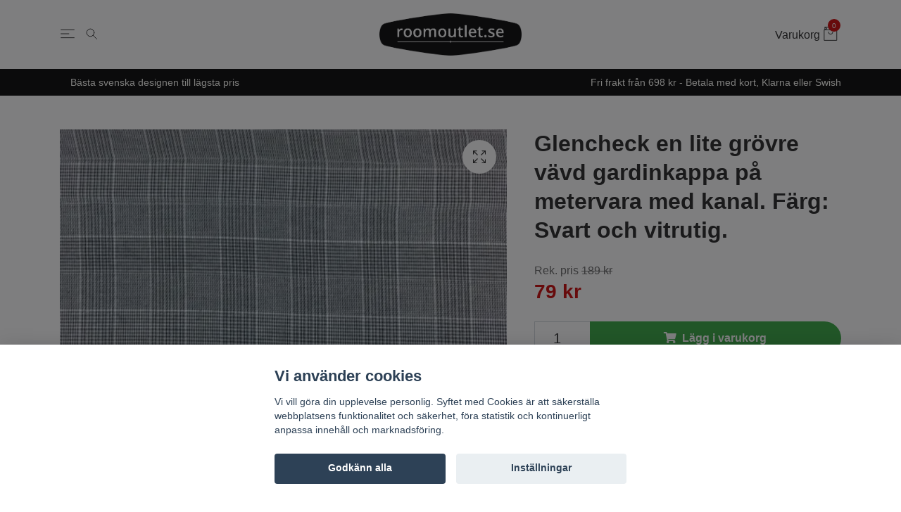

--- FILE ---
content_type: text/html; charset=utf-8
request_url: https://roomoutlet.se/kappmetervaror/87-glencheck-en-lite-grovre-vavd-gardinkappa-pa-metervara-med-kanal-farg-svart-och-vitrutig
body_size: 17329
content:
<!DOCTYPE html>
<html class="no-javascript" lang="sv">
<head><script>var fbPixelEventId = Math.floor(Math.random() * 9000000000) + 1000000000;</script><meta property="ix:host" content="cdn.quickbutik.com/images"><meta http-equiv="Content-Type" content="text/html; charset=utf-8">
<title>Glencheck en lite grövre vävd gardinkappa på metervara med kanal. Färg: Svart och vitrutig. - Roomoutlet.se - Textilier och inredning i Karlstad</title>
<meta name="author" content="Quickbutik">
<meta name="description" content="Glencheck en lite grövre vävd gardinkappa på metervara med kanal.&amp;nbsp;Färg: Svart och vitrutig.Mått: Höjd 60 cm.Material: 100% bomull.">
<meta property="og:description" content="">
<meta property="og:title" content="Glencheck en lite grövre vävd gardinkappa på metervara med kanal. Färg: Svart och vitrutig. - Roomoutlet.se - Textilier och inredning i Karlstad">
<meta property="og:url" content="https://roomoutlet.se/kappmetervaror/87-glencheck-en-lite-grovre-vavd-gardinkappa-pa-metervara-med-kanal-farg-svart-och-vitrutig">
<meta property="og:site_name" content="Roomoutlet.se">
<meta property="og:type" content="website">
<meta property="og:image" content="https://cdn.quickbutik.com/images/2932S/products/16055451335fb2a7222ff2d.jpeg">
<meta property="twitter:card" content="summary">
<meta property="twitter:title" content="Roomoutlet.se">
<meta property="twitter:description" content="Glencheck en lite grövre vävd gardinkappa på metervara med kanal.&amp;nbsp;Färg: Svart och vitrutig.Mått: Höjd 60 cm.Material: 100% bomull.">
<meta property="twitter:image" content="https://cdn.quickbutik.com/images/2932S/products/16055451335fb2a7222ff2d.jpeg">
<meta name="viewport" content="width=device-width, initial-scale=1, maximum-scale=1">
<script>document.documentElement.classList.remove('no-javascript');</script><!-- Vendor Assets --><link rel="stylesheet" href="https://use.fontawesome.com/releases/v5.10.0/css/all.css">
<link href="https://storage.quickbutik.com/stores/2932S/templates/nova-89/css/assets.min.css?77819" rel="stylesheet">
<!-- Theme Stylesheet --><link href="https://storage.quickbutik.com/stores/2932S/templates/nova-89/css/theme-main.css?77819" rel="stylesheet">
<link href="https://storage.quickbutik.com/stores/2932S/templates/nova-89/css/custom.css?77819" rel="stylesheet">
<!-- Favicon--><link rel="icon" type="image/png" href="https://cdn.quickbutik.com/images/2932S/templates/nova-89/assets/favicon.png?s=77819&auto=format">
<link rel="canonical" href="https://roomoutlet.se/kappmetervaror/87-glencheck-en-lite-grovre-vavd-gardinkappa-pa-metervara-med-kanal-farg-svart-och-vitrutig">
<!-- Tweaks for older IEs--><!--[if lt IE 9]>
      <script src="https://oss.maxcdn.com/html5shiv/3.7.3/html5shiv.min.js"></script>
      <script src="https://oss.maxcdn.com/respond/1.4.2/respond.min.js"></script
    ><![endif]-->	<style>#logo_place a.title::after { color: black; }</style>
<meta name="facebook-domain-verification" content="zy2hmynuaj0kyddoe88z67m2c4mpzt" />
<meta name="google-site-verification" content="PLkebJg6Tc1Ug_3GGgngPHlZ5ATR_FzibWRnuI32IiI" />
<style>.hide { display: none; }</style>
<script type="text/javascript" defer>document.addEventListener('DOMContentLoaded', () => {
    document.body.setAttribute('data-qb-page', 'product');
});</script><script src="/assets/shopassets/cookieconsent/cookieconsent.js?v=230"></script>
<style>
    html.force--consent,
    html.force--consent body{
        height: auto!important;
        width: 100vw!important;
    }
</style>

    <script type="text/javascript">
    var qb_cookieconsent = initCookieConsent();
    var qb_cookieconsent_blocks = [{"title":"Vi anv\u00e4nder cookies","description":"Vi vill g\u00f6ra din upplevelse personlig. Syftet med Cookies \u00e4r att s\u00e4kerst\u00e4lla webbplatsens funktionalitet och s\u00e4kerhet, f\u00f6ra statistik och kontinuerligt anpassa inneh\u00e5ll och marknadsf\u00f6ring."},{"title":"N\u00f6dv\u00e4ndiga cookies *","description":"Dessa cookies \u00e4r n\u00f6dv\u00e4ndiga f\u00f6r att butiken ska fungera korrekt och g\u00e5r inte att st\u00e4nga av utan att beh\u00f6va l\u00e4mna denna webbplats. De anv\u00e4nds f\u00f6r att funktionalitet som t.ex. varukorg, skapa ett konto och annat ska fungera korrekt.","toggle":{"value":"basic","enabled":true,"readonly":true}},{"title":"Statistik och prestanda","description":"Dessa cookies g\u00f6r att vi kan r\u00e4kna bes\u00f6k och trafik och d\u00e4rmed ta reda p\u00e5 saker som vilka sidor som \u00e4r mest popul\u00e4ra och hur bes\u00f6karna r\u00f6r sig p\u00e5 v\u00e5r webbplats. All information som samlas in genom dessa cookies \u00e4r sammanst\u00e4lld, vilket inneb\u00e4r att den \u00e4r anonym. Om du inte till\u00e5ter dessa cookies kan vi inte ge dig en lika skr\u00e4ddarsydd upplevelse.","toggle":{"value":"analytics","enabled":false,"readonly":false},"cookie_table":[{"col1":"_ga","col2":"google.com","col3":"2 years","col4":"Google Analytics"},{"col1":"_gat","col2":"google.com","col3":"1 minute","col4":"Google Analytics"},{"col1":"_gid","col2":"google.com","col3":"1 day","col4":"Google Analytics"}]},{"title":"Marknadsf\u00f6ring","description":"Dessa cookies st\u00e4lls in via v\u00e5r webbplats av v\u00e5ra annonseringspartner f\u00f6r att skapa en profil f\u00f6r dina intressen och visa relevanta annonser p\u00e5 andra webbplatser. De lagrar inte direkt personlig information men kan identifiera din webbl\u00e4sare och internetenhet. Om du inte till\u00e5ter dessa cookies kommer du att uppleva mindre riktad reklam.","toggle":{"value":"marketing","enabled":false,"readonly":false}}];
</script>
    <!-- Google Analytics 4 -->
    <script async src="https://www.googletagmanager.com/gtag/js?id=G-QEJQSXQGEP"></script>
    <script>
        window.dataLayer = window.dataLayer || [];
        function gtag(){dataLayer.push(arguments);}

        gtag('consent', 'default', {
            'analytics_storage': 'denied',
            'ad_storage': 'denied',
            'ad_user_data': 'denied',
            'ad_personalization': 'denied',
            'wait_for_update': 500,
        });

        const getConsentForCategory = (category) => (typeof qb_cookieconsent == 'undefined' || qb_cookieconsent.allowedCategory(category)) ? 'granted' : 'denied';

        if (typeof qb_cookieconsent == 'undefined' || qb_cookieconsent.allowedCategory('analytics') || qb_cookieconsent.allowedCategory('marketing')) {
            const analyticsConsent = getConsentForCategory('analytics');
            const marketingConsent = getConsentForCategory('marketing');

            gtag('consent', 'update', {
                'analytics_storage': analyticsConsent,
                'ad_storage': marketingConsent,
                'ad_user_data': marketingConsent,
                'ad_personalization': marketingConsent,
            });
        }

        // Handle consent updates for GA4
        document.addEventListener('QB_CookieConsentAccepted', function(event) {
            const cookie = qbGetEvent(event).cookie;
            const getConsentLevel = (level) => (cookie && cookie.level && cookie.level.includes(level)) ? 'granted' : 'denied';

            gtag('consent', 'update', {
                'analytics_storage': getConsentLevel('analytics'),
                'ad_storage': getConsentLevel('marketing'),
                'ad_user_data': getConsentLevel('marketing'),
                'ad_personalization': getConsentLevel('marketing'),
            });
        });

        gtag('js', new Date());
        gtag('config', 'G-QEJQSXQGEP', { 'allow_enhanced_conversions' : true } );
gtag('config', 'AW-10856264018', { 'allow_enhanced_conversions' : true } );
gtag('event', 'page_view', JSON.parse('{"ecomm_pagetype":"product","ecomm_prodid":"3295","ecomm_totalvalue":79,"currency":"SEK","send_to":"AW-10856264018"}'));
gtag('event', 'view_item', JSON.parse('{"currency":"SEK","value":"79","items":[{"item_name":"Glencheck en lite grövre vävd gardinkappa på metervara med kanal. Färg: Svart och vitrutig.","item_id":"3295","price":"79","item_category":"Gardinkappor på metervara","item_variant":"","quantity":"1","description":"<p>Glencheck en lite gr&ouml;vre v&auml;vd gardinkappa p&aring; metervara med kanal.&amp;nbsp;<\/p><p>F&auml;rg: Svart och vitrutig.<\/p><p>M&aring;tt: H&ouml;jd 60 cm.<\/p><p>Material: 100% bomull.<\/p><p><br><\/p>","image_url":"https%3A%2F%2Fcdn.quickbutik.com%2Fimages%2F2932S%2Fproducts%2F16055451335fb2a7222ff2d.jpeg"}]}'));

        const gaClientIdPromise = new Promise(resolve => {
            gtag('get', 'G-QEJQSXQGEP', 'client_id', resolve);
        });
        const gaSessionIdPromise = new Promise(resolve => {
            gtag('get', 'G-QEJQSXQGEP', 'session_id', resolve);
        });

        Promise.all([gaClientIdPromise, gaSessionIdPromise]).then(([gaClientId, gaSessionId]) => {
            var checkoutButton = document.querySelector("a[href='/cart/index']");
            if (checkoutButton) {
                checkoutButton.onclick = function() {
                    var query = new URLSearchParams({
                        ...(typeof qb_cookieconsent == 'undefined' || qb_cookieconsent.allowedCategory('analytics') ? {
                            gaClientId,
                            gaSessionId,
                        } : {}),
                        consentCategories: [
                            ...(typeof qb_cookieconsent == 'undefined' || qb_cookieconsent.allowedCategory('analytics')) ? ['analytics'] : [],
                            ...(typeof qb_cookieconsent == 'undefined' || qb_cookieconsent.allowedCategory('marketing')) ? ['marketing'] : [],
                        ],
                    });
                    this.setAttribute("href", "/cart/index?" + query.toString());
                };
            }
        });
    </script>
    <!-- End Google Analytics 4 --></head>
<body>
    <header class="header"><!--<div class="christmas-info">
            Obs! 19/12 är sista beställningsdag enligt DHL om paketen ska hinna fram innan jul! 🎄
        </div>-->      

      <!-- Section: Main Header -->
      <nav class="navbar-expand-lg navbar-light">
        <div class="container">
          <div class="row">
            <div class="navbar col-12">
              <li class="list-inline-item order-0 p-0 mr-0" style="flex: 0 0 100px;">
                <a
                  href="#"
                  data-toggle="modal"
                  data-target="#sidebarLeft"
                  class="text-dark hamburger"
                >
                  <svg class="svg-icon navbar-icon">
                    <use xlink:href="#menu-hamburger-1"></use>
                  </svg>
                </a>
                <a
                  href="#"
                  data-toggle="modal"
                  data-target="#formSearch"
                  class="text-dark hamburger"
                >
                  <svg class="svg-icon navbar-icon">
                    <use xlink:href="#search-1"></use>
                  </svg>
                </a>
              </li>
  		    <a href="https://roomoutlet.se" title="Roomoutlet.se" class="navbar-brand order-1 order-lg-1 text-center p-0" style="flex: 1 1 auto;">
		         
		        <img alt="Roomoutlet.se" class="img-fluid img-logo" src="https://cdn.quickbutik.com/images/2932S/templates/nova-89/assets/logo.png?s=77819&auto=format">
		    </a>
              <ul class="list-inline order-2 order-lg-3 mb-0 text-right p-0" style="flex: 0 0 100px;">
                
                <li class="list-inline-item" style="padding-right: 4px;">
                  <a
                    href="#"
                    data-toggle="modal"
                    data-target="#sidebarCart"
                    class="text-dark text-hover-primary d-flex align-items-center"
                  >
                  <span class="d-none d-sm-inline color-text-base" style="margin-right: 5px;">Varukorg</span>
                  <div class="position-relative">
                    <svg class="svg-icon navbar-icon">
                      <use xlink:href="#retail-bag-1"></use>
                      <div class="navbar-icon-badge icon-count primary-bg">0</div>
                    </svg>
                    </div>
                  </a>
                </li>
              </ul>
            </div>
          </div>
        </div>

      </nav>
      <!-- /Section: Main Header -->
      
      <!-- Section: Top Bar-->
      <div class="top-bar  text-sm">
        <div class="container py-2">
          <div class="row align-items-center">
            <div class="col-12 col-lg-auto">
              
              <ul
                class="d-flex mb-0 justify-content-center justify-content-lg-start list-unstyled">
                
            <li
              class="list-inline-item col-auto d-none d-sm-flex justify-content-center justify-content-lg-end"
            >
              <span
                >Bästa svenska designen till lägsta pris</span
              >
            </li>
                
              <!-- Component: Language Dropdown-->
                 
                <!-- Component: Tax Dropdown-->
                

                <!-- Currency Dropdown-->
                
              </ul>

            </div>

            <!-- Component: Top information -->
            <div
              class="mt-2 mt-lg-0 col-12 col-lg d-sm-flex  justify-content-center justify-content-lg-end"
            >
              <span
                >Fri frakt från 698 kr - Betala med kort, Klarna eller Swish</span
              >
            </div>

          </div>
        </div>
      </div>
      <!-- /Section: Top Bar -->
    </header>
    
    <div
id="formSearch"
tabindex="-1"
role="dialog"
class="modal modal-center"
>
<div role="document" class="modal-dialog">
  <div class="modal-content form-search-content">
    <div class="modal-body form-search-body">
              <form
                action="/shop/search"
                method="get"
                class="top-searchbar text-center"
                id="ro-search"
              >
                <div class="search-wrapper">
                    <div class="input-wrapper">
                                <div class="d-flex justify-content-between align-items-center">
                                                                    <svg class="svg-icon navbar-icon">
                                <use xlink:href="#search-1"></use>
                              </svg>
                                <input
                                    type="text"
                                    name="ss"
                                    id="ro-search-input"
                                    placeholder="Sök produkt"
                                    aria-label="Search"
                                    aria-describedby="button-search-desktop"
                                    class="form-control border-0"
                                  />
                                  <button
                                        type="button"
                                        data-dismiss="modal"
                                        aria-label="Stäng"
                                        class="close modal-close"
                                      >
                                        <svg class="svg-icon svg-icon-light align-middle">
                                          <use xlink:href="#close-1"></use>
                                        </svg>
                                      </button>
                                </div>

                    </div>
                    <div class="">
                        <div class="row">
                            <div class="col-md-6 popular-search-phrases">
                                <h3 class="text-left">Populära sökord</h3>
                                <ul>
                                    <li><a href="#" class="popular-search-phrase">Markisväv</a></li>
                                    <li><a href="#" class="popular-search-phrase">Porslin</a></li>
                                    <li><a href="#" class="popular-search-phrase">Cult Design</a></li>
                                    <li><a href="#" class="popular-search-phrase">Orient</a></li>
                                    <li><a href="#" class="popular-search-phrase">Sammet</a></li>
                                    <li><a href="#" class="popular-search-phrase">Lampskärm</a></li>
                                    <li><a href="#" class="popular-search-phrase">Matta</a></li>
                                </ul>
                            </div>
                        </div>
                    </div>
                  
                </div>
              </form>
    </div>
  </div>
</div>
</div>

    <!-- Section: Main Menu -->
    <nav
      id="sidebarLeft"
      tabindex="-1"
      role="dialog"
      aria-hidden="true"
      class="modal modal-left"
    >
      <div role="document" class="modal-dialog">
        <div class="modal-content">
          <div class="modal-header">
            <span class="text-uppercase font-weight-bold border-top-0 border-left-0 border-right-0">Meny</span>
            <button
              type="button"
              data-dismiss="modal"
              aria-label="Close"
              class="close close-rotate"
            >
              <svg class="svg-icon svg-icon-light align-middle">
                <use xlink:href="#close-1"></use>
              </svg>
            </button>
          </div>
          <div class="modal-body pt-8">
            <div class="px-2 pb-5">
            
            <ul class="nav flex-column mb-5">
            
        	        <li class="nav-item dropdown">
        	        
                    <a
                      id="navbarDropdownMenuLinkx"
                      href="/jul"
                      data-toggle="collapse"
                      data-target="#cat92"
                      aria-haspopup="true"
                      aria-expanded="false"
                      class="nav-link mobile-nav-link pl-0 mobile-dropdown-toggle dropdown-toggle"
                      >Jul</a>
                    
                    <div id="cat92" class="collapse">
                    <ul class="nav flex-column ml-3">
                    <li class="nav-item">
                        <a class="nav-link mobile-nav-link pl-0 show-all" href="/jul" title="Jul">Visa alla i Jul</a>
                    </li>
                		        <li class="nav-item">
                                    <a href="/jul/julgardiner-och-jultextilier" class="nav-link mobile-nav-link pl-0 ">Julgardiner och jultextilier</a>
                                </li>
                        
                		        <li class="nav-item">
                                    <a href="/jul/tomtar-och-julpynt" class="nav-link mobile-nav-link pl-0 ">Tomtar och julpynt</a>
                                </li>
                        
            		    
        		        </ul>
                        </div>
                    </li>
                    

            <li class="nav-item ">
                  <a href="/nyheter" title="Nyheter" class="nav-link mobile-nav-link pl-0">Nyheter</a>
            </li>
            

            <li class="nav-item ">
                  <a href="/cult-design" title="Cult design" class="nav-link mobile-nav-link pl-0">Cult design</a>
            </li>
            

            <li class="nav-item ">
                  <a href="/gripsholm" title="Gripsholm" class="nav-link mobile-nav-link pl-0">Gripsholm</a>
            </li>
            

            <li class="nav-item ">
                  <a href="/mattor" title="Mattor" class="nav-link mobile-nav-link pl-0">Mattor</a>
            </li>
            

            <li class="nav-item ">
                  <a href="/markisvavutevav" title="Markisväv" class="nav-link mobile-nav-link pl-0">Markisväv</a>
            </li>
            

            
        	        <li class="nav-item dropdown">
        	        
                    <a
                      id="navbarDropdownMenuLinkx"
                      href="/metervaror"
                      data-toggle="collapse"
                      data-target="#cat107"
                      aria-haspopup="true"
                      aria-expanded="false"
                      class="nav-link mobile-nav-link pl-0 mobile-dropdown-toggle dropdown-toggle"
                      >Metervaror</a>
                    
                    <div id="cat107" class="collapse">
                    <ul class="nav flex-column ml-3">
                    <li class="nav-item">
                        <a class="nav-link mobile-nav-link pl-0 show-all" href="/metervaror" title="Metervaror">Visa alla i Metervaror</a>
                    </li>
                		        <li class="nav-item">
                                    <a href="/metervaror/inredningstyger" class="nav-link mobile-nav-link pl-0 ">Inredningstyger</a>
                                </li>
                        
                		        <li class="nav-item">
                                    <a href="/metervaror/mobeltyg" class="nav-link mobile-nav-link pl-0 ">Möbeltyg</a>
                                </li>
                        
            		    
        		        </ul>
                        </div>
                    </li>
                    

            
        	        <li class="nav-item dropdown">
        	        
                    <a
                      id="navbarDropdownMenuLinkx"
                      href="/inredning"
                      data-toggle="collapse"
                      data-target="#cat51"
                      aria-haspopup="true"
                      aria-expanded="false"
                      class="nav-link mobile-nav-link pl-0 mobile-dropdown-toggle dropdown-toggle"
                      >Inredning</a>
                    
                    <div id="cat51" class="collapse">
                    <ul class="nav flex-column ml-3">
                    <li class="nav-item">
                        <a class="nav-link mobile-nav-link pl-0 show-all" href="/inredning" title="Inredning">Visa alla i Inredning</a>
                    </li>
                		        <li class="nav-item">
                                    <a href="/inredning/blomkrukor" class="nav-link mobile-nav-link pl-0 ">Blomkrukor</a>
                                </li>
                        
                		        <li class="nav-item">
                                    <a href="/inredningdekorationis" class="nav-link mobile-nav-link pl-0 ">Inredning/Dekoration</a>
                                </li>
                        
                		        <li class="nav-item">
                                    <a href="/inredning/prydnadskuddar" class="nav-link mobile-nav-link pl-0 ">Prydnadskuddar</a>
                                </li>
                        
                		        <li class="nav-item">
                                    <a href="/inredning/ljuslyktorljusstakar" class="nav-link mobile-nav-link pl-0 ">Ljuslyktor/ljusstakar</a>
                                </li>
                        
                		        <li class="nav-item">
                                    <a href="/pladarfiltar" class="nav-link mobile-nav-link pl-0 ">Plädar/filtar</a>
                                </li>
                        
                		        <li class="nav-item">
                                    <a href="/prydnadskuddarkuddfodral" class="nav-link mobile-nav-link pl-0 ">Kuddfodral</a>
                                </li>
                        
                		        <li class="nav-item">
                                    <a href="/lampor" class="nav-link mobile-nav-link pl-0 ">Lampor/lampskärmar</a>
                                </li>
                        
                		        <li class="nav-item">
                                    <a href="/inredning/stolsdynor" class="nav-link mobile-nav-link pl-0 ">Stolsdynor</a>
                                </li>
                        
            		    
        		        </ul>
                        </div>
                    </li>
                    

            
        	        <li class="nav-item dropdown">
        	        
                    <a
                      id="navbarDropdownMenuLinkx"
                      href="/i-sovrummet"
                      data-toggle="collapse"
                      data-target="#cat54"
                      aria-haspopup="true"
                      aria-expanded="false"
                      class="nav-link mobile-nav-link pl-0 mobile-dropdown-toggle dropdown-toggle"
                      >Sovrum</a>
                    
                    <div id="cat54" class="collapse">
                    <ul class="nav flex-column ml-3">
                    <li class="nav-item">
                        <a class="nav-link mobile-nav-link pl-0 show-all" href="/i-sovrummet" title="Sovrum">Visa alla i Sovrum</a>
                    </li>
                		        <li class="nav-item">
                                    <a href="/i-sovrummet/baddsetunderlakan" class="nav-link mobile-nav-link pl-0 ">Påslakan/underlakan</a>
                                </li>
                        
                		        <li class="nav-item">
                                    <a href="/i-sovrummet/orngott" class="nav-link mobile-nav-link pl-0 ">Örngott</a>
                                </li>
                        
                		        <li class="nav-item">
                                    <a href="/i-sovrummet/dra-pa-lakan-och-underlakan" class="nav-link mobile-nav-link pl-0 ">Dra på lakan och underlakan</a>
                                </li>
                        
                		        <li class="nav-item">
                                    <a href="/i-sovrummet/barnrummet" class="nav-link mobile-nav-link pl-0 ">Barnrummet</a>
                                </li>
                        
                		        <li class="nav-item">
                                    <a href="/i-sovrummet/tackenkuddar" class="nav-link mobile-nav-link pl-0 ">Täcken/kuddar</a>
                                </li>
                        
                		        <li class="nav-item">
                                    <a href="/i-sovrummet/overkast" class="nav-link mobile-nav-link pl-0 ">Överkast</a>
                                </li>
                        
                		        <li class="nav-item">
                                    <a href="/i-sovrummet/sangkappor" class="nav-link mobile-nav-link pl-0 ">Sängkappor</a>
                                </li>
                        
            		    
        		        </ul>
                        </div>
                    </li>
                    

            
        	        <li class="nav-item dropdown">
        	        
                    <a
                      id="navbarDropdownMenuLinkx"
                      href="/i-badrummet"
                      data-toggle="collapse"
                      data-target="#cat59"
                      aria-haspopup="true"
                      aria-expanded="false"
                      class="nav-link mobile-nav-link pl-0 mobile-dropdown-toggle dropdown-toggle"
                      >Badrum</a>
                    
                    <div id="cat59" class="collapse">
                    <ul class="nav flex-column ml-3">
                    <li class="nav-item">
                        <a class="nav-link mobile-nav-link pl-0 show-all" href="/i-badrummet" title="Badrum">Visa alla i Badrum</a>
                    </li>
                		        <li class="nav-item">
                                    <a href="/badrumsmattor" class="nav-link mobile-nav-link pl-0 ">Badrumsmattor</a>
                                </li>
                        
                		        <li class="nav-item">
                                    <a href="/frottehandukar" class="nav-link mobile-nav-link pl-0 ">Frottéhanddukar</a>
                                </li>
                        
                		        <li class="nav-item">
                                    <a href="/duschdraperier" class="nav-link mobile-nav-link pl-0 ">Duschdraperier</a>
                                </li>
                        
                		        <li class="nav-item">
                                    <a href="/tvalpumpardiskmedelspumpar" class="nav-link mobile-nav-link pl-0 ">Tvålpumpar/Diskmedelspumpar</a>
                                </li>
                        
            		    
        		        </ul>
                        </div>
                    </li>
                    

            
        	        <li class="nav-item dropdown">
        	        
                    <a
                      id="navbarDropdownMenuLinkx"
                      href="/i-koket"
                      data-toggle="collapse"
                      data-target="#cat58"
                      aria-haspopup="true"
                      aria-expanded="false"
                      class="nav-link mobile-nav-link pl-0 mobile-dropdown-toggle dropdown-toggle"
                      >Kök &amp; dukning</a>
                    
                    <div id="cat58" class="collapse">
                    <ul class="nav flex-column ml-3">
                    <li class="nav-item">
                        <a class="nav-link mobile-nav-link pl-0 show-all" href="/i-koket" title="Kök &amp; dukning">Visa alla i Kök &amp; dukning</a>
                    </li>
                		        <li class="nav-item">
                                    <a href="/diskmedelspumpartvalpumpar" class="nav-link mobile-nav-link pl-0 ">Diskmedelspumpar/Tvålpumpar</a>
                                </li>
                        
                		        <li class="nav-item">
                                    <a href="/dukarloparetabletter" class="nav-link mobile-nav-link pl-0 ">Dukar/Löpare/Tabletter</a>
                                </li>
                        
                		        <li class="nav-item">
                                    <a href="/grytvantargrytlappar" class="nav-link mobile-nav-link pl-0 ">Grytvantar. Grytlappar. Förkläden</a>
                                </li>
                        
                		        <li class="nav-item">
                                    <a href="/kokshandukar" class="nav-link mobile-nav-link pl-0 ">Kökshandukar</a>
                                </li>
                        
                		        <li class="nav-item">
                                    <a href="/koksredskap" class="nav-link mobile-nav-link pl-0 ">Köksredskap</a>
                                </li>
                        
                		        <li class="nav-item">
                                    <a href="/porslin" class="nav-link mobile-nav-link pl-0 ">Porslin</a>
                                </li>
                        
                		        <li class="nav-item">
                                    <a href="/vaxdukar" class="nav-link mobile-nav-link pl-0 ">Vaxdukar</a>
                                </li>
                        
                		        <li class="nav-item">
                                    <a href="/reavaror" class="nav-link mobile-nav-link pl-0 ">REA</a>
                                </li>
                        
            		    
        		        </ul>
                        </div>
                    </li>
                    

            
        	        <li class="nav-item dropdown">
        	        
                    <a
                      id="navbarDropdownMenuLinkx"
                      href="/gardiner-tyger"
                      data-toggle="collapse"
                      data-target="#cat56"
                      aria-haspopup="true"
                      aria-expanded="false"
                      class="nav-link mobile-nav-link pl-0 mobile-dropdown-toggle dropdown-toggle"
                      >Gardin &amp; hemtextil</a>
                    
                    <div id="cat56" class="collapse">
                    <ul class="nav flex-column ml-3">
                    <li class="nav-item">
                        <a class="nav-link mobile-nav-link pl-0 show-all" href="/gardiner-tyger" title="Gardin &amp; hemtextil">Visa alla i Gardin &amp; hemtextil</a>
                    </li>
                		        <li class="nav-item">
                                    <a href="/multibandslangder" class="nav-link mobile-nav-link pl-0 ">Multibandslängder</a>
                                </li>
                        
                		        <li class="nav-item">
                                    <a href="/oljettlangder" class="nav-link mobile-nav-link pl-0 ">Öljettlängder</a>
                                </li>
                        
                		        <li class="nav-item">
                                    <a href="/hall-och-hanklangder" class="nav-link mobile-nav-link pl-0 ">Häll och hanklängder</a>
                                </li>
                        
                		        <li class="nav-item">
                                    <a href="/koksgardiner" class="nav-link mobile-nav-link pl-0 ">Köksgardiner</a>
                                </li>
                        
                		        <li class="nav-item">
                                    <a href="/gardinkapporfordigsydda" class="nav-link mobile-nav-link pl-0 ">Färdisydda knyhissar och gardinkappor</a>
                                </li>
                        
                		        <li class="nav-item">
                                    <a href="/kappmetervaror" class="nav-link mobile-nav-link pl-0 ">Gardinkappor på metervara</a>
                                </li>
                        
                		        <li class="nav-item">
                                    <a href="/panelgardiner" class="nav-link mobile-nav-link pl-0 ">Panelgardiner</a>
                                </li>
                        
                		        <li class="nav-item">
                                    <a href="/tasselsgardinomtag" class="nav-link mobile-nav-link pl-0 ">Tassels/Gardinomtag</a>
                                </li>
                        
            		    
        		        </ul>
                        </div>
                    </li>
                    

            <li class="nav-item ">
                  <a href="/garner" title="Garner - REA" class="nav-link mobile-nav-link pl-0">Garner - REA</a>
            </li>
            

            <li class="nav-item ">
                  <a href="/sytillbehor" title="Sytillbehör" class="nav-link mobile-nav-link pl-0">Sytillbehör</a>
            </li>
            

            
        	        <li class="nav-item dropdown">
        	        
                    <a
                      id="navbarDropdownMenuLinkx"
                      href="/underklader"
                      data-toggle="collapse"
                      data-target="#cat101"
                      aria-haspopup="true"
                      aria-expanded="false"
                      class="nav-link mobile-nav-link pl-0 mobile-dropdown-toggle dropdown-toggle"
                      >Underkläder</a>
                    
                    <div id="cat101" class="collapse">
                    <ul class="nav flex-column ml-3">
                    <li class="nav-item">
                        <a class="nav-link mobile-nav-link pl-0 show-all" href="/underklader" title="Underkläder">Visa alla i Underkläder</a>
                    </li>
                		        <li class="nav-item">
                                    <a href="/underklader/for-henne" class="nav-link mobile-nav-link pl-0 ">För henne</a>
                                </li>
                        
                		        <li class="nav-item">
                                    <a href="/underklader/strumpor" class="nav-link mobile-nav-link pl-0 ">Strumpor</a>
                                </li>
                        
                		        <li class="nav-item">
                                    <a href="/underklader/for-honom" class="nav-link mobile-nav-link pl-0 ">För honom</a>
                                </li>
                        
                		        <li class="nav-item">
                                    <a href="/underklader/flickor" class="nav-link mobile-nav-link pl-0 ">Flickor</a>
                                </li>
                        
                		        <li class="nav-item">
                                    <a href="/underklader/pojkar" class="nav-link mobile-nav-link pl-0 ">Pojkar</a>
                                </li>
                        
            		    
        		        </ul>
                        </div>
                    </li>
                    

            <li class="nav-item ">
                  <a href="/smycken" title="Smycken" class="nav-link mobile-nav-link pl-0">Smycken</a>
            </li>
            

            <li class="nav-item ">
                  <a href="/rit-och-skriv" title="Rit och skriv" class="nav-link mobile-nav-link pl-0">Rit och skriv</a>
            </li>
            

            <li class="nav-item ">
                  <a href="/pask" title="Påsk" class="nav-link mobile-nav-link pl-0">Påsk</a>
            </li>
            

            <li class="nav-item ">
                  <a href="/sommar" title="Sommar" class="nav-link mobile-nav-link pl-0">Sommar</a>
            </li>
            

            
            
                
            
            </ul>
            </div>
          </div>
        </div>
      </div>
    </nav>
    <!-- /Section: Main Menu -->
<!-- Sidebar Cart Modal-->
<div
id="sidebarCart"
tabindex="-1"
role="dialog"
class="modal modal-right"
>
<div role="document" class="modal-dialog">
  <div class="modal-content sidebar-cart-content">
    <div class="modal-header pb-0 border-0">
      <h3 class="ml-3 color-dark">Varukorg</h3>
      <button
        type="button"
        data-dismiss="modal"
        aria-label="Stäng"
        class="close modal-close close-rotate"
      >
        <svg class="svg-icon w-3rem h-3rem svg-icon-light align-middle">
          <use xlink:href="#close-1"></use>
        </svg>
      </button>
    </div>
    <div class="modal-body px-5 sidebar-cart-body">
      <!-- Empty cart snippet-->
      <!-- In case of empty cart - display this snippet + remove .d-none-->
      <div class="qs-cart-empty  text-center mb-5">
        <svg
          class="svg-icon w-3rem h-3rem svg-icon-light mb-4 opacity-7"
        >
          <use xlink:href="#retail-bag-1"></use>
        </svg>
        <p>Din varukorg är tom, men det behöver den inte vara.</p>
      </div>
      
      <!-- Empty cart snippet end-->
      <div class="sidebar-cart-product-wrapper custom-scrollbar qs-cart-update">
        <!-- cart item-->
        
        <div id="cartitem-clone" class="navbar-cart-product qs-cart-item clone hide">
          <input type="hidden" class="navbar-cart-product-id" value="" />
          <div class="d-flex align-items-center">
            <a class="navbar-cart-product-url" href="#">
                <img src="#" alt="" class="navbar-cart-product-image img-fluid navbar-cart-product-image"/>
            </a>
            <div class="w-100">
              <a href="#" class="close qs-cart-delete" data-pid="">
                <svg class="svg-icon mt-5 sidebar-cart-icon">
                  <use xlink:href="#bin-1"></use>
                </svg>
              </a>
              <div class="pl-3">
                <a href="#" class="navbar-cart-product-link text-dark link-animated"></a>
                <strong class="navbar-cart-product-price d-block text-sm mb-2"></strong>
                <div class="d-flex max-w-100px">
                  <div class="btn btn-items btn-items-decrease text-center">-</div>
                  <input type="text" value="1" class="qs-cart-qty navbar-cart-product-qty form-control text-center input-items" />
                  <div class="btn btn-items btn-items-increase text-center">+</div>
                </div>
              </div>
            </div>
          </div>
        </div>
     
      </div>
    </div>
    <div class="modal-footer sidebar-cart-footer shadow">
      <div class="w-100">
        <h5 class="mb-4 text-dark">
          Total summa: <span class="float-right text-dark navbar-cart-totals">0,00 SEK</span>
        </h5>
        <a href="/cart/index" class="navbar-checkout-btn border-0 btn btn-dark btn-block disabled">Till kassan</a>
        <a href="#" data-dismiss="modal" class="btn btn-block mb-3">Fortsätt att handla</a>
      </div>
    </div>
  </div>
</div>
</div><!-- Login Modal--><div id="loginModal" tabindex="-1" role="dialog" aria-hidden="true" class="modal fade">
        <div role="document" class="modal-dialog">
          <div class="modal-content">
            <button type="button" data-dismiss="modal" aria-label="Close" class="close close-absolute">
              <svg class="svg-icon w-3rem h-3rem svg-icon-light align-middle"><use xlink:href="#close-1"></use></svg></button>
            <div class="modal-body p-5">
              <ul role="tablist" class="nav list-inline">
<li class="list-inline-item">
                  <a data-toggle="tab" href="#loginModalTabLogin" role="tab" id="loginModalLinkLogin" aria-controls="loginModalTabLogin" aria-selected="true" class="nav-link nav-link-lg active">
                    Logga in</a>
                </li>
              </ul>
<hr class="mb-3">
<div class="tab-content">
                <div id="loginModalTabLogin" role="tabpanel" aria-labelledby="loginModalLinkLogin" class="tab-pane active fade show px-3">
                  <form action="/customer/login" method="post">
                    <div class="form-group">
                      <label for="email" class="form-label">E-postadress</label>
                      <input id="email" name="email" placeholder="E-postadress" type="email" class="form-control" required>
</div>
                    <div class="form-group">
                      <div class="row">
                        <div class="col">
                          <label for="loginPassword" class="form-label">
                            Lösenord</label>
                        </div>
                        <div class="col-auto">
                          <a href="/customer/forgot" class="form-text small">Har du glömt ditt lösenord?</a>
                        </div>
                      </div>
                      <input name="password" id="loginPassword" placeholder="" autocomplete="current-password" type="password" required data-msg="Enter password" class="form-control">
</div>
                    <div class="form-group">
                      <button type="submit" value="1" name="login" class="btn btn-block btn-outline-dark">
                        <i class="fa fa-sign-in-alt mr-2"></i> Logga in</button>
                    </div>
                  </form>
                </div>
              </div>
            </div>
          </div>
        </div>
      </div>
    <div class="container pt-0 pt-4">
        <nav class="breadcrumb p-0 d-none d-lg-block d-xl-none" aria-label="breadcrumbs mb-0"><ul class="breadcrumb mb-0">
<li class="breadcrumb-item ">
<a href="/" title="Hem">Hem</a>
</li>
<li class="breadcrumb-item ">
<a href="/kappmetervaror" title="Gardinkappor på metervara">Gardinkappor på metervara</a>
</li>
<li class="breadcrumb-item active">
Glencheck en lite grövre vävd gardinkappa på metervara med kanal. Färg: Svart och vitrutig.
</li>
</ul></nav>
</div>
    <!-- Main Product Detail Content -->
<section class="container py-0 py-lg-4">
  <article id="product" itemscope itemtype="http://schema.org/Product">
    <div class="row">
      <div class="col-lg-7 order-1">
        <div class="detail-carousel">
          <div id="detailSlider" class="swiper-container detail-slider photoswipe-gallery">
            <!-- Additional required wrapper-->
            <div class="swiper-wrapper">
            
              <!-- Slides-->
              <div class="swiper-slide qs-product-image7104" data-thumb="https://cdn.quickbutik.com/images/2932S/products/16055451335fb2a7222ff2d.jpeg">
                <a href="https://cdn.quickbutik.com/images/2932S/products/16055451335fb2a7222ff2d.jpeg"
                  data-caption="Glencheck en lite grövre vävd gardinkappa på metervara med kanal. Färg: Svart och vitrutig."
                  data-toggle="photoswipe" data-width="1200" data-height="1200" class="btn btn-photoswipe">
                  <svg class="svg-icon svg-icon-heavy">
                    <use xlink:href="#expand-1"></use>
                  </svg></a>
                <div  data-image="https://cdn.quickbutik.com/images/2932S/products/16055451335fb2a7222ff2d.jpeg?auto=format">
                  <img src="https://cdn.quickbutik.com/images/2932S/products/16055451335fb2a7222ff2d.jpeg?auto=format"
                    alt="Glencheck en lite grövre vävd gardinkappa på metervara med kanal. Färg: Svart och vitrutig."
                    class="img-fluid w-100" />
                </div>
              </div>
              <!-- Slides-->
              <div class="swiper-slide qs-product-image7105" data-thumb="https://cdn.quickbutik.com/images/2932S/products/16055451335fb2a7246ad29.jpeg">
                <a href="https://cdn.quickbutik.com/images/2932S/products/16055451335fb2a7246ad29.jpeg"
                  data-caption="Glencheck en lite grövre vävd gardinkappa på metervara med kanal. Färg: Svart och vitrutig."
                  data-toggle="photoswipe" data-width="1200" data-height="1200" class="btn btn-photoswipe">
                  <svg class="svg-icon svg-icon-heavy">
                    <use xlink:href="#expand-1"></use>
                  </svg></a>
                <div  data-image="https://cdn.quickbutik.com/images/2932S/products/16055451335fb2a7246ad29.jpeg?auto=format">
                  <img src="https://cdn.quickbutik.com/images/2932S/products/16055451335fb2a7246ad29.jpeg?auto=format"
                    alt="Glencheck en lite grövre vävd gardinkappa på metervara med kanal. Färg: Svart och vitrutig."
                    class="img-fluid w-100" />
                </div>
              </div>
            </div>
          </div>
        
            <meta itemprop="image" content="https://cdn.quickbutik.com/images/2932S/products/16055451335fb2a7222ff2d.jpeg">
        </div>
        <div data-swiper="#detailSlider" class="swiper-thumbs">
          <button class="swiper-thumb-item detail-thumb-item mb-3 active qs-product-image7104"
            data-thumb="https://cdn.quickbutik.com/images/2932S/products/16055451335fb2a7222ff2d.jpeg">
            <img src="https://cdn.quickbutik.com/images/2932S/products/16055451335fb2a7222ff2d.jpeg?auto=format"
              alt="Glencheck en lite grövre vävd gardinkappa på metervara med kanal. Färg: Svart och vitrutig." class="img-fluid" />
          </button>
          <button class="swiper-thumb-item detail-thumb-item mb-3 active qs-product-image7105"
            data-thumb="https://cdn.quickbutik.com/images/2932S/products/16055451335fb2a7246ad29.jpeg">
            <img src="https://cdn.quickbutik.com/images/2932S/products/16055451335fb2a7246ad29.jpeg?auto=format"
              alt="Glencheck en lite grövre vävd gardinkappa på metervara med kanal. Färg: Svart och vitrutig." class="img-fluid" />
          </button>
        </div>
      </div>

      <div class="col-lg-5 pl-lg-4 order-2">
        <h1 class="h2" itemprop="name">Glencheck en lite grövre vävd gardinkappa på metervara med kanal. Färg: Svart och vitrutig.</h1>

        <div class="d-flex flex-column flex-sm-row align-items-sm-center justify-content-sm-between mb-4 mt-4">
          <ul class="list-inline mb-0 mb-sm-0">
            <li class="list-inline-item font-weight-light">
              <span class="product-before-price">Rek. pris</span> <del class="product-before-price js-product-before-price">189 kr</del>
            </li>
            <li class="list-inline-item h4 mb-0 product-price qs-product-price w-100 product-page-price js-product-price">79 kr</li>
          </ul>
          
          <div itemprop="offers" itemscope itemtype="http://schema.org/Offer">
            <meta itemprop="price" content="79">
            
            <meta itemprop="itemCondition" content="http://schema.org/NewCondition">
            <meta itemprop="priceCurrency" content="SEK">
            <link itemprop="availability"
              href="http://schema.org/InStock">
            <meta itemprop="url" content="https://roomoutlet.se/kappmetervaror/87-glencheck-en-lite-grovre-vavd-gardinkappa-pa-metervara-med-kanal-farg-svart-och-vitrutig">
          </div>

          <meta itemprop="sku" content="3295">



        </div>


        <form class="qs-cart form" method="post">
          <input type="hidden" class="qs-cart-pid" value="3295">
          <input type="hidden" class="qs-cart-price" value="79">



          <div class="input-group w-100 mb-4 addCart">
            <input name="qs-cart-qty"
              type="number"
              min="1" max="100" value="1" class="form-control form-control-lg detail-quantity qs-cart-qty" />
            <div class="input-group-append flex-grow-1">
              <button name="checkout" data-unavailable-txt="Varianten är inte tillgänglig." type="submit"
                class="btn product-btn-addcart btn-block qs-cart-submit qty-cart-submit">
                <i class="fa fa-shopping-cart mr-2"></i>Lägg i varukorg
              </button>
            </div>
          </div>
          <!-- Placement v2 -->
            <klarna-placement
              data-key="credit-promotion-badge"
              data-locale="sv-SE"
              data-purchase-amount="79"
            ></klarna-placement>
            <!-- end Placement -->

        </form>

        <div class="product_description product-description-wrapper" style="margin-top: 20px" itemprop="description">
        
        <p>Glencheck en lite grövre vävd gardinkappa på metervara med kanal.&nbsp;</p><p>Färg: Svart och vitrutig.</p><p>Mått: Höjd 60 cm.</p><p>Material: 100% bomull.</p><p><br></p>
        
        </div>
        





        <div class="detail-option py-1">
        </div>

      </div>
    </div>
  </article>
</section>

    
    
    
    
    
    
    
    
    
    
<div class="container">
<hr data-content="Relaterade produkter"
  class="mt-6 hr-text text-lg font-weight-bold color-text-base" />
</div>

<div data-aos="zoom-in" data-aos-delay="0">
<section class="py-4 undefined">
  <div class="container">
    <div class="position-relative">
      <!-- Similar Items Slider-->
      <div class="swiper-container similar-slider">
        <div class="swiper-wrapper pb-5">

          
    
          <!-- similar item slide-->
          <div class="swiper-slide">
            <!-- product-->
            <div>
              <div class="product">
                <div class="product-image mb-md-3" data-pid="517">
                  <a href="/sytillbehor/fallfixeringsband-for-enkel-uppfallning-bredd-25-mm-langd-10-m-pris-24" title="Fållfixeringsband för enkel uppfållning. Bredd 25 mm. Längd 10 m.">

                    
            <div class="product-swap-image">
              <img src="https://cdn.quickbutik.com/images/2932S/products/59f3a960d64f2.jpeg?w=250&h=250&fit=crop&auto=format" alt="Fållfixeringsband för enkel uppfållning. Bredd 25 mm. Längd 10 m." class="w-100 img-fluid product-swap-image-front" />
                <img src="https://cdn.quickbutik.com/images/2932S/products/59f3a960d64f2.jpeg?w=250&h=250&fit=crop&auto=format" alt="Fållfixeringsband för enkel uppfållning. Bredd 25 mm. Längd 10 m." class="w-100 img-fluid"/>
            </div>
                  </a>
                </div>

                <div class="position-relative">
                  <h3 class="text-base mb-1 product-list-title"><a class="color-text-base" href="/sytillbehor/fallfixeringsband-for-enkel-uppfallning-bredd-25-mm-langd-10-m-pris-24">Fållfixeringsband för enkel uppfållning. Bredd 25 mm. Längd 10 m.</a></h3>
                        <span class="product-price product-list-price js-product-price">33 kr</span>
                        </span>
                    

                </div>
                
              </div>
            </div>
            <!-- /product   -->
          </div>
          <!-- similar item slide-->
          <div class="swiper-slide">
            <!-- product-->
            <div>
              <div class="product">
                <div class="product-image mb-md-3" data-pid="507">
                  <a href="/sytillbehor/kopi-symaskinsnalar-standard-stl-80-pris" title="Symaskinsnålar. Standard.  Sortering 70-90.">

                    
            <div class="product-swap-image">
              <img src="https://cdn.quickbutik.com/images/2932S/products/59f3a5490f076.jpeg?w=250&h=250&fit=crop&auto=format" alt="Symaskinsnålar. Standard.  Sortering 70-90." class="w-100 img-fluid product-swap-image-front" />
                <img src="https://cdn.quickbutik.com/images/2932S/products/59f3a5490f076.jpeg?w=250&h=250&fit=crop&auto=format" alt="Symaskinsnålar. Standard.  Sortering 70-90." class="w-100 img-fluid"/>
            </div>
                  </a>
                </div>

                <div class="position-relative">
                  <h3 class="text-base mb-1 product-list-title"><a class="color-text-base" href="/sytillbehor/kopi-symaskinsnalar-standard-stl-80-pris">Symaskinsnålar. Standard.  Sortering 70-90.</a></h3>
                        <span class="product-price product-list-price js-product-price">37 kr</span>
                        </span>
                    

                </div>
                
              </div>
            </div>
            <!-- /product   -->
          </div>

        </div>
        <div class="swiper-pagination"> </div>
      </div>
      <div class="swiper-outside-nav align-with-products">
        <div id="similarPrev" class="swiper-button-prev"></div>
        <div id="similarNext" class="swiper-button-next"></div>
      </div>
    </div>
  </div>
</section>
</div>
    <!-- Section: Footer-->
    <footer class="pt-5 pb-2">
      <!-- Main block - menus, subscribe form-->
      <div class="container">
        <div class="row py-4 align-items-center">
          <span class="col-lg-6 mb-2 mb-lg-0 text-lg text-center text-lg-left font-weight-bold">
            Anmäl dig till vår nyhetsbrev
          </span>
          <form id="newsletter_form" action="/shop/newsletter" data-txt-error="Vänligen ange din e-postadress." data-txt-success="Du har nu anmält dig till vårt nyhetsbrev!" method="post" target="_blank" class="col-lg-6">
            <div class="input-group shadow-sm bg-white input-group-underlined">
              <input
                type="email" name="email"
                placeholder="Ange e-postadress"
                aria-label="Ange e-postadress"
                class="form-control pl-3 border-0" />
              <div class="input-group-append ml-0">
                <button type="submit" class="btn btn-underlined opacity-7 py-0 border-0">
                  <svg class="svg-icon w-2rem h-2rem">
                    <use xlink:href="#envelope-1"></use>
                  </svg>
                </button>
              </div>
            </div>
          </form>
        </div>
         <div class="row py-4">
        
        
        
          <div class="col-12 col-lg">
            <a
              data-toggle="collapse"
              href="#footerMenu1"
              aria-expanded="false"
              aria-controls="footerMenu1"
              class="d-lg-none block-toggler my-3"
              >Om oss
              <span class="block-toggler-icon"></span>
            </a>
            <!-- Footer collapsible menu-->
            <div id="footerMenu1" class="expand-lg collapse">
              <h6 class="letter-spacing-1 mb-4 d-none d-lg-block">
                Om oss
              </h6>
              <ul class="list-unstyled text-sm pt-2 pt-lg-0">
                <p>Vi är ett företag som specialiserat oss på partihandel. Vi samarbetar med några av Sveriges främsta designföretag inom hemtextil och heminredning. Några av våra samarbetspartners är bl.a Gripsholm, Boel & Jan, Jakobsdals textil, Cult design och många fler. <br><br>Vi har som målsättning att kunna leverera den bästa Svenska designen till lägsta pris.</p>
              </ul>
            </div>
          </div>
        
          <div class="col-12 col-lg">
            <a
              data-toggle="collapse"
              href="#footerMenu0"
              aria-expanded="false"
              aria-controls="footerMenu0"
              class="d-lg-none block-toggler my-3"
              >Kundtjänst<span class="block-toggler-icon"></span
            ></a>
            <!-- Footer collapsible menu-->
            <div id="footerMenu0" class="expand-lg collapse">
              <h6 class="letter-spacing-1 mb-4 d-none d-lg-block">
                Kundtjänst
              </h6>
              <ul class="list-unstyled text-sm pt-2 pt-lg-0">
                <p>Tveka inte att kontakta oss på <a href="/cdn-cgi/l/email-protection" class="__cf_email__" data-cfemail="492226273d28223d093b262624263c3d252c3d673a2c">[email&#160;protected]</a></p>
              </ul>
            </div>
          </div>
        
        
        
          <div class="col-12 col-lg-auto">
            <a
              data-toggle="collapse"
              href="#footerMenu2"
              aria-expanded="false"
              aria-controls="footerMenu2"
              class="d-lg-none block-toggler my-3"
              >Läs mer<span class="block-toggler-icon"></span>
            </a>
            <!-- Footer collapsible menu-->
            <div id="footerMenu2" class="expand-lg collapse">
              <h6 class="letter-spacing-1 mb-4 d-none d-lg-block">
                Läs mer
              </h6>
              <ul class="list-unstyled text-sm pt-2 pt-lg-0">
                <li class="mb-2">
                    <a class="opacity-hover-7 link-animated footer-textcolor" href="/contact">Kontakta oss</a>
            	</li>
                <li class="mb-2">
                    <a class="opacity-hover-7 link-animated footer-textcolor" href="/om-oss">Om oss</a>
            	</li>
                <li class="mb-2">
                    <a class="opacity-hover-7 link-animated footer-textcolor" href="/terms-and-conditions">Köpvillkor</a>
            	</li>
                <li class="mb-2">
                    <a class="opacity-hover-7 link-animated footer-textcolor" href="/varumrken">Varumärken</a>
            	</li>
                <li class="mb-2">
                    <a class="opacity-hover-7 link-animated footer-textcolor" href="/presentkort">Presentkort</a>
            	</li>
                <li class="mb-2">
                    <a class="opacity-hover-7 link-animated footer-textcolor" href="/i-sovrummet/sangkappor">Sängkappor</a>
            	</li>
                
              </ul>
            </div>
          </div>
        
        
          <div class="col-12 col-lg-auto">
            <a data-toggle="collapse" href="#footerMenu3" aria-expanded="false" aria-controls="footerMenu3" class="d-lg-none block-toggler my-3">Sociala medier<span class="block-toggler-icon"></span></a>
            <!-- Footer collapsible menu-->
            <div id="footerMenu3" class="expand-lg collapse">
              <h6 class="letter-spacing-1 mb-4 d-none d-lg-block">
                Sociala medier
              </h6>
              <ul class="list-unstyled text-sm pt-2 pt-lg-0">
               <li class="mb-2">
                <a href="https://www.facebook.com/roomoutlet.se/2" target="_blank" class="opacity-hover-7 link-animated footer-textcolor"><i class="fab fa-facebook"></i> Facebook</a>
               </li>
               <li class="mb-2">
                <a href="https://www.instagram.com/roomoutlet.se/" target="_blank" class="opacity-hover-7 link-animated footer-textcolor"><i class="fab fa-instagram"></i> Instagram</a>
               </li>
              
              </ul>
            </div>
          </div>
        
        
        
     
     </div>
     <div class="row">
      <!-- Copyright section of the footer-->
      <div class="col-12 py-4">
          <div class="row align-items-center text-sm">
            <div class="d-lg-flex col-lg-auto order-2 order-lg-1">
              <p class="mb-lg-0 text-center text-lg-left mt-3 mt-lg-0">
                &copy; 2025 Roomoutlet.se
                          </div>
            
            <div class="col-lg-auto order-lg-2 ml-lg-auto order-1">
              <div class="text-center text-lg-right">
                
                
                <img
                  class="icon-payment px-2 my-2 col"
                  src="/assets/shopassets/paylogos/payment-visa-white.svg"
                  alt="Payment with Visa"
                />
                
                
                <img
                  class="icon-payment px-2 my-2 col"
                  src="/assets/shopassets/paylogos/payment-mastercard-white.svg"
                  alt="Payment with Mastercard in white color"
                />
                
                
                <img
                  class="icon-payment px-2 my-2 col"
                  src="/assets/shopassets/paylogos/payment-swish-white.png"
                  alt="Payment with Swish"
                />
                
                <img
                  class="icon-payment px-2 my-2 col"
                  src="/assets/shopassets/paylogos/payment-klarna.svg"
                  alt="Payment with Klarna"
                />
                
                
                
                
                
                
              </div>
            </div>
            
            
          </div>
       </div>

     </div>
     </div>
    </footer>
    <!-- /Section: Footer --><!-- Root element of PhotoSwipe. Must have class pswp.--><div tabindex="-1" role="dialog" aria-hidden="true" class="pswp">
      <!--
      Background of PhotoSwipe.
      It's a separate element as animating opacity is faster than rgba().
      -->
      <div class="pswp__bg"></div>
      <!-- Slides wrapper with overflow:hidden.-->
      <div class="pswp__scroll-wrap">
        <!--
        Container that holds slides.
        PhotoSwipe keeps only 3 of them in the DOM to save memory.
        Don't modify these 3 pswp__item elements, data is added later on.
        -->
        <div class="pswp__container">
          <div class="pswp__item"></div>
          <div class="pswp__item"></div>
          <div class="pswp__item"></div>
        </div>
        <!-- Default (PhotoSwipeUI_Default) interface on top of sliding area. Can be changed.-->
        <div class="pswp__ui pswp__ui--hidden">
          <div class="pswp__top-bar">
            <!-- Controls are self-explanatory. Order can be changed.-->
            <div class="pswp__counter"></div>
            <button title="Close (Esc)" class="pswp__button pswp__button--close"></button>
            <button title="Share" class="pswp__button pswp__button--share"></button>
            <button title="Toggle fullscreen" class="pswp__button pswp__button--fs"></button>
            <button title="Zoom in/out" class="pswp__button pswp__button--zoom"></button>
            <!-- Preloader demo https://codepen.io/dimsemenov/pen/yyBWoR-->
            <!-- element will get class pswp__preloader--active when preloader is running-->
            <div class="pswp__preloader">
              <div class="pswp__preloader__icn">
                <div class="pswp__preloader__cut">
                  <div class="pswp__preloader__donut"></div>
                </div>
              </div>
            </div>
          </div>
          <div class="pswp__share-modal pswp__share-modal--hidden pswp__single-tap">
            <div class="pswp__share-tooltip"></div>
          </div>
          <button title="Previous (arrow left)" class="pswp__button pswp__button--arrow--left"></button>
          <button title="Next (arrow right)" class="pswp__button pswp__button--arrow--right"></button>
          <div class="pswp__caption">
            <div class="pswp__caption__center text-center"></div>
          </div>
        </div>
      </div>
    </div>
    <!-- Vendor script files --><script data-cfasync="false" src="/cdn-cgi/scripts/5c5dd728/cloudflare-static/email-decode.min.js"></script><script src="https://storage.quickbutik.com/stores/2932S/templates/nova-89/js/assets.min.js?77819"></script><!-- Theme script --><script src="https://storage.quickbutik.com/stores/2932S/templates/nova-89/js/qs_functions.js?77819"></script><script src="https://storage.quickbutik.com/stores/2932S/templates/nova-89/js/theme.js?77819"></script>
<script type="text/javascript">var qs_store_url = "https://roomoutlet.se";</script>
<script type="text/javascript">var qs_store_apps_data = {"location":"\/kappmetervaror\/87-glencheck-en-lite-grovre-vavd-gardinkappa-pa-metervara-med-kanal-farg-svart-och-vitrutig","products":[],"product_id":"3295","category_id":null,"category_name":"Gardinkappor p\u00e5 metervara","fetch":"fetch","order":null,"search":null,"recentPurchaseId":null,"product":{"title":"Glencheck en lite gr\u00f6vre v\u00e4vd gardinkappa p\u00e5 metervara med kanal. F\u00e4rg: Svart och vitrutig.","price":"79 kr","price_raw":"79","before_price":"189 kr","hasVariants":false,"weight":"0","stock":"23","url":"\/kappmetervaror\/87-glencheck-en-lite-grovre-vavd-gardinkappa-pa-metervara-med-kanal-farg-svart-och-vitrutig","preorder":false,"images":[{"url":"https:\/\/cdn.quickbutik.com\/images\/2932S\/products\/16055451335fb2a7222ff2d.jpeg","position":"1","title":"16055451335fb2a7222ff2d.jpeg","is_youtube_thumbnail":false},{"url":"https:\/\/cdn.quickbutik.com\/images\/2932S\/products\/16055451335fb2a7246ad29.jpeg","position":"2","title":"16055451335fb2a7246ad29.jpeg","is_youtube_thumbnail":false}]}}; var qs_store_apps = [];</script>
<script>if (typeof qs_options !== "undefined") { qs_store_apps_data.variants = JSON.stringify(Array.isArray(qs_options) ? qs_options : []); }</script>
<script type="text/javascript">$.ajax({type:"POST",url:"https://roomoutlet.se/apps/fetch",async:!1,data:qs_store_apps_data, success:function(s){qs_store_apps=s}});</script>
<script>
    function fbConversion() {
        if (typeof qb_cookieconsent == 'undefined' || qb_cookieconsent.allowedCategory('marketing')) {
            fetch("https://roomoutlet.se/apps/fbpixel",{method:"POST",headers:{"Content-Type":"application/json"},body:JSON.stringify({...qs_store_apps_data,event_id:fbPixelEventId})}).catch(e=>{console.error("Error:",e)});
        }
    }

    document.addEventListener('QB_CookieConsentAccepted', function(e) {
        fbConversion();
    });

    fbConversion();
</script>
<script type="text/javascript" src="/assets/qb_essentials.babel.js?v=20251006"></script><script type="text/javascript">
    $('.mobile-search').click(function() {
      $('body').click(function(event) {
        var $target = $(event.target);
        
        if ($target.parents('.search-autocomplete-list').length == 0) {
          $('.search-autocomplete-list').hide();
        }
      });
    });
    
    $('#newsletter_form').submit(function(e){
        e.preventDefault();
        
        $.post('/shop/newsletter', $.param($(this).serializeArray()), function(data) {
            if(data.error) { 
                alert($('#newsletter_form').data('txt-error'));
            }else{
                alert($('#newsletter_form').data('txt-success'));
            }
        }, "json");
    });
    </script></header><script type="text/javascript"> var recaptchaSiteKey="6Lc-2GcUAAAAAMXG8Lz5S_MpVshTUeESW6iJqK0_"; </script><!-- STORENOTICES APP START -->
<script type="text/javascript">
$(document).ready(function()
{
    notice = qs_store_apps.storenotices;
    
	if(notice.nid)
	{
		$("head").prepend(notice.style);
    	$("body").prepend(notice.content);
    	$('#qbNotice'+notice.nid).slideDown('fast');
    	
    	if(notice.timer)
    	{
    		setTimeout(function(){
    			$('#qbNotice'+notice.nid).slideUp('fast');
    			
    			if(notice.frequency == '1')
    			{
    				$.post(qs_store_url + '/apps/storenotices/shown', { nid: notice.nid }, function(response) { });
    			}
    			
    		}, (notice.timer_seconds*1000));
    	}
    }
    
    $(document).on('click', '.qbNotice_Close', function(){
    	var message = $(this).closest('.qbNotice-message');
    	var nid = message.attr('data-nid');
    	
    	if(message.attr('data-frequency') == '1')
    	{
    		$.post(qs_store_url + '/apps/storenotices/shown', { nid: nid }, function(response) { });
    	}
    	
    	message.slideUp('fast');
    });
});
</script>
<!-- STORENOTICES APP END -->
<!-- START WISHLISTS APP -->
<script type="text/javascript">
$(document).ready(function()
{
	var product_id = '3295';
	var data = qs_store_apps.wishlists;

    	if(data.product && data.use_btn > 0)
    	{
    		$(data.btn_identifier).append(data.btn);
    	}
    	
    	$('head').append('<style>'+data.css+'</style>');
    	
});
</script>
<!-- END WISHLISTS APP -->

<!-- PRODUCTWATCHERS APP START -->
    <script type="text/javascript">
        var url = qs_store_url + "/apps/productwatchers/load?product_id=3295&soldout=false";
        var script = document.createElement('script');
        script.src = url;
        document.getElementsByTagName('head')[0].appendChild(script);
    </script>
<!-- PRODUCTWATCHERS APP END -->

<!-- START PRODUCTRIBBONS APP -->
<script type="text/javascript">
var products_ribbons = '';
if( $(".product[data-pid]").length > 0 )
{
	var products_ribbons = $(".product[data-pid]").map(function() { return $(this).attr('data-pid'); }).get().join();
}

$(document).ready(function()
{
	if(products_ribbons.length > 0)
	{
		$.post('/apps/productribbons/fetch', { products : products_ribbons, currentPage: $('body').attr('data-qb-page') }, function(data) {

			if(data.products)
			{
				// Add ribbons to products
				$.each(data.products, function(pk, p){
					$(data.product_identifier + '[data-pid="'+p.id+'"]').each(function(){ $(this).find('div:first').prepend(p.ribbon); });
					
				});

				$('head').append('<style>'+data.css+'</style>');
			}
    	});
	
    }
});
</script>
<!-- END PRODUCTRIBBONS APP -->

<script>
    qb_cookieconsent.run({
        current_lang: 'en',
        autoclear_cookies: true,
        cookie_expiration: 90,
        autoload_css: true,
        theme_css: '/assets/shopassets/cookieconsent/cookieconsent.css?v=231',
        languages: {
            en: {
                consent_modal: {
                    title: "Vi använder cookies",
                    description: 'Vi vill göra din upplevelse personlig. Syftet med Cookies är att säkerställa webbplatsens funktionalitet och säkerhet, föra statistik och kontinuerligt anpassa innehåll och marknadsföring.',
                    primary_btn: {
                        text: 'Godkänn alla',
                        role: 'accept_all'
                    },
                    secondary_btn: {
                        text: 'Inställningar',
                        role: 'settings'
                    }
                },
                settings_modal: {
                    title: 'Cookie inställningar',
                    save_settings_btn: "Spara",
                    accept_all_btn: "Godkänn alla",
                    cookie_table_headers: [
                        { col1: "Name" },
                        { col2: "Domain" },
                        { col3: "Expiration" },
                        { col4: "Description" }
                    ],
                    blocks: qb_cookieconsent_blocks
                }
            }
        },
        onAccept: function (cookie) {
            var event = new CustomEvent("QB_CookieConsentAccepted", {
                detail: {
                    cookie: cookie
                }
            });

            document.dispatchEvent(event);
        },
        onChange: function (cookie) {
            var event = new CustomEvent("QB_CookieConsentAccepted", {
                detail: {
                    cookie: cookie
                }
            });

            document.dispatchEvent(event);
        },
    });

            document.getElementsByTagName("html")[0].classList.add('force--consent');
</script>

<style>
.search-autocomplete-list {
    position: absolute;
    top: 28px;
    left: -1px;
    z-index: 90;
    background: #FFF;
    width: 101%;
    height: 196px;
    border: 1px solid #eee;
    /* box-shadow: 1px 1px 1px #eee; */
    overflow-x: hidden;
    overflow-y: hidden;
    padding: 0px 6px;
    line-height: 22px;
    font-size: 12px;
    color: #000;
    height: auto;
    max-height: 196px;
}

.search-autocomplete-list .search-result {
    width: 100%;
    height: 45px;
    border-bottom: 1px solid #eee;
}

.search-autocomplete-list .search-result-price {
    float: right;
    font-size: 11px;
    padding-right: 0px;
    margin-top: 5px;
}
.search-autocomplete-list .search-result-image {
    display: inline-block;
    margin-right: 3px;
    width: 30px;
    height: 30px;
    vertical-align: middle;
}
.search-autocomplete-list .search-result-match {
    display: inline-block;
    width: 57%;
    line-height: 15px;
    vertical-align: middle;
    overflow: hidden;
    max-height: 30px;
}
.search-autocomplete-list .search-result a {
	display: block;
    padding: 7px 0px !important;
    color: #000 !important;
    text-align: left;
}
.search-autocomplete-list .search-result:last-child{
    border-bottom: none;
}
.search-autocomplete-list .search-result:hover {
    background: #f9f9f9;
}
@media (max-width: 479px) {
	.search-autocomplete-form {
		position: fixed !important;
		width: 100%;
		top: 0;
		left: 0;
		background: #FFF;
	    z-index: 89;
	}
	.search-autocomplete-form .search-autocomplete-list {
	    padding: 0px 11px;
        width: 100%;
        left: 0px;
        height: 230px;
	}
	.search-autocomplete-form .search_text {
		width: 85%;
	}
	.search-autocomplete-form .search-wrapper {
		position: unset;
		display: block;
	    text-align: left;
	}
}
</style>

<!-- START ADVANCED SEARCH: AUTOCOMPLETE APP -->
<script type="text/javascript">
(function( $ ){

    $.fn.afterText = function(callback, timeout) {
        var timerId = null;
        timeout |= 500;

        this.on('keyup paste', function() {
            clearTimeout(timerId);
            timerId = setTimeout($.proxy(callback, this), timeout);
        });
    };

})( jQuery );

$(document).ready(function()
{
	$('.dropdown-toggle-search').on('click', function() {
 		if(!$(this).parent().hasClass('open'))
 		{
			$(this).parent().find('.search_text').focus();
 		}
 	});

    $(document).click(function (e) {
        if($('.search-autocomplete-list').is(':visible')&&!$(e.target).closest('.search-autocomplete-list').length){
            $('.search-autocomplete-list').hide();
        }
    });
 	
 	$('input[name=s]').on('focus', function(){
 		$(this).attr('autocomplete', 'off');
 	});
	$('input[name=s]').afterText(function(callback){
	//$('input[name=s]').on('keyup', function(callback){
       var searchstring = $(this).val().trim();
       var currentform  = $(this).closest('form');
       var searchwrapper = false;
       
       if(searchstring.length > 0 && currentform.hasClass('search-autocomplete-disabled') == false)
       {
       	   currentform.addClass('search-autocomplete-form');
       	   
       	   if(currentform.find('.search-wrapper').length > 0)
       	   {
       	   		searchwrapper = true;
       	   		currentform.find('.search-wrapper').css({'position' : 'relative'});
       	   }else{
       	   		currentform.css({'position' : 'relative'});
       	   }
       	   
           $.get('/shop/search', { s: searchstring, out: 'json', 'limit': 30 }, function(response){
                
               currentform.find('.search-autocomplete-list').remove();
               
               var searchaclist = '<div class="search-autocomplete-list">';
               var searchresults = response.searchresults;

               $(searchresults).each(function(k, output){
               	
                   var searchbox  = '';
                   var match_title = output.product.title;
                   var search_regexp = new RegExp(searchstring.replace(/[.*+?^${}()|[\]\\]/g, '\\$&'), "gi");
                   
                   match_title = match_title.replace(search_regexp,"<b>$&</b>");
                   
                   searchbox     += '<div class="search-result">';
                   searchbox     += '<a href="'+output.product.url+'">';
                   searchbox     +=      '<div class="search-result-image" style="background: url('+output.product.firstimage+'?w=45&auto=format);background-position: 50% 50%;background-size: cover;background-repeat: no-repeat;"></div>';
                   
                   searchbox     +=      '<div class="search-result-match">'+match_title+'</div>';
                   
                   searchbox     +=      '<div class="search-result-price">'+output.product.price+'</div>';
                   searchbox     += '</a>';
                   searchbox     += '</div>';
                   
                   searchaclist += searchbox;
               });
               
               if(response.error)
               {
               		searchaclist += '<div style="text-align: center; padding: 10px 0px;">'+response.error+'</div>';
               }
               
               searchaclist     += '</div>';
               
               if(searchwrapper)
               {
               		currentform.find('.search-wrapper').append(searchaclist);
               }else{
               		currentform.append(searchaclist);
               }
               
               if(searchresults.length > 3)
               {
               		currentform.find('.search-autocomplete-list').css({'overflow-y':'scroll'});
               }else{
               		currentform.find('.search-autocomplete-list').css({'overflow-y':'hidden'});
               }
               
           });
       }
       
    });
});
</script>
<!-- END ADVANCED SEARCH: AUTOCOMPLETE APP -->
    <script src="/assets/shopassets/misc/magicbean.js?v=1" data-shop-id="2932" data-url="https://magic-bean.services.quickbutik.com/v1/sow" data-site-section="1" data-key="a8e1ceac0ddef1bdabb5f90d5ca48945" defer></script><script>
    document.addEventListener('QB_CookieConsentAccepted', function(event) {
        const cookie = qbGetEvent(event).cookie;

        const getConsentLevel = (level) => (cookie && cookie.level && cookie.level.includes(level)) ? 'granted' : 'denied';

        gtag('consent', 'update', {
            'analytics_storage': getConsentLevel('analytics'),
            'ad_storage': getConsentLevel('marketing'),
            'ad_user_data': getConsentLevel('marketing'),
            'ad_personalization': getConsentLevel('marketing'),
        });
    });

    document.addEventListener('QB_CartAdded', function(e) {
        const itemData = qbGetEvent(e).itemData;

        let eventData = {
            currency: 'SEK',
            value: parseFloat(itemData.item.price_raw),
            items: [{
                id: itemData.item.id,
                item_id: itemData.item.id,
                name: itemData.item.title.replaceAll('"', ''),
                item_name: itemData.item.title.replaceAll('"', ''),
                affiliation: `Roomoutlet.se`,
                ...(itemData.variant_name && {
                    name: itemData.item.title.replaceAll('"', '') + ' ' + itemData.variant_name.replaceAll('"', ''),
                    item_name: itemData.item.title.replaceAll('"', '') + ' ' + itemData.variant_name.replaceAll('"', ''),
                    variant: itemData.variant_name.replaceAll('"', ''),
                    item_variant: itemData.variant_name.replaceAll('"', ''),
                }),
                price: parseFloat(itemData.item.price_raw),
                quantity: itemData.qty
            }],
        };
        'undefined' !== typeof gtag && gtag('event', 'add_to_cart', eventData);
    });
</script><script>
function loadFbPixelScript() {
    if (typeof qb_cookieconsent == 'undefined' || qb_cookieconsent.allowedCategory('marketing')) {
        
!function(f,b,e,v,n,t,s){if(f.fbq)return;n=f.fbq=function(){n.callMethod?n.callMethod.apply(n,arguments):n.queue.push(arguments)};if(!f._fbq)f._fbq=n;n.push=n;n.loaded=!0;n.version='2.0';n.queue=[];t=b.createElement(e);t.async=!0;t.src=v;s=b.getElementsByTagName(e)[0];s.parentNode.insertBefore(t,s)}(window,document,'script','https://connect.facebook.net/en_US/fbevents.js');
fbq('init', '326220701292688');
fbq('track', 'PageView', { content_type: 'product', content_ids: ['3295'] }, { eventID: fbPixelEventId});
fbq('track', 'ViewContent', {
                        content_type: 'product',
                        content_ids: ['3295'],
                        content_category: 'Gardinkappor på metervara',
                        currency: 'SEK'
                    }, { eventID: fbPixelEventId });


    }
}

document.addEventListener('QB_CookieConsentAccepted', function(e) {
    loadFbPixelScript();
});

loadFbPixelScript();
</script>
<script type="text/javascript">document.addEventListener("QB_CartAdded", function(a) {
                    var b = qbGetEvent(a).itemData;
                    var contentId = b.item.raw_id ? b.item.raw_id : b.item.id;
                    if (b.variant_id) {
                        contentId = contentId + "-" + b.variant_id;
                    }
                    "undefined"!=typeof fbq&&fbq("track","AddToCart",{
                        content_name: b.item.title,
                        content_ids: [contentId],
                        content_type: "product",
                        value: b.amount_raw,
                        currency: "SEK"
                    }, {
                        eventID: a.eventId
                    });
                });</script>
<script>
if (qb_cookieconsent.allowedCategory('marketing')) {
  const loadDynamicScript = (callback) => {
    const existingScript = document.getElementById('klarnaOnSite');

    if (!existingScript) {
      const script = document.createElement('script');
      script.src = 'https://eu-library.klarnaservices.com/lib.js'; // URL for the third-party library being loaded.
      script.id = 'klarnaOnSite'; // e.g., googleMaps or stripe
      script.setAttribute("data-client-id", "8ac0fcee-a9a2-5712-967a-793aff63a5c8")
      document.body.appendChild(script);

      script.onload = () => {
        if (callback) callback();
      };
    }

    if (existingScript && callback) callback();
  };

  loadDynamicScript();
}
</script>
<script type="text/javascript">document.addEventListener("DOMContentLoaded", function() {
const viewProductEvent = new CustomEvent('view-product', {
                detail: {
                    id: '3295',
                    name: 'Glencheck en lite grövre vävd gardinkappa på metervara med kanal. Färg: Svart och vitrutig.',
                    currency: 'SEK',
                    price: '79'
                }
            });
            document.dispatchEvent(viewProductEvent);
});</script><script defer src="https://static.cloudflareinsights.com/beacon.min.js/vcd15cbe7772f49c399c6a5babf22c1241717689176015" integrity="sha512-ZpsOmlRQV6y907TI0dKBHq9Md29nnaEIPlkf84rnaERnq6zvWvPUqr2ft8M1aS28oN72PdrCzSjY4U6VaAw1EQ==" data-cf-beacon='{"rayId":"9a6d7c80d922b1a9","version":"2025.9.1","serverTiming":{"name":{"cfExtPri":true,"cfEdge":true,"cfOrigin":true,"cfL4":true,"cfSpeedBrain":true,"cfCacheStatus":true}},"token":"7a304e0c4e854d16bca3b20c50bbf8db","b":1}' crossorigin="anonymous"></script>
</body>
</html>


--- FILE ---
content_type: text/css
request_url: https://storage.quickbutik.com/stores/2932S/templates/nova-89/css/custom.css?77819
body_size: 2301
content:
/*
* ===================================================
*     SETTINGS
* ===================================================
*/











h1,h2,h3,h4,h5{
    font-family: 'Raleway', sans-serif;
}

body {
    background-color: #ffffff;
	font-family: 'Lato', sans-serif;
	color: #222222;
	font-size: 1rem;
}

.text-base {
    font-size: 1rem;
}

.mainmenu_font_size {
    font-size: 1rem;
}


/*
* ===================================================
*     COLORS
* ===================================================
*/

footer, .text-powered-by a, .text-powered-by a:hover {
    background-color: #000000;
    color: #fffffa;
}

.block-toggler, .block-toggler:focus, .block-toggler:hover {
    color: #fffffa;
}

.block-toggler:hover .block-toggler-icon:before, .block-toggler[aria-expanded="true"] .block-toggler-icon:before, .block-toggler .block-toggler-icon:after, .block-toggler .block-toggler-icon:before, .block-toggler:hover .block-toggler-icon:after, .block-toggler[aria-expanded="true"] .block-toggler-icon:after {
    background-color: #fffffa;
}

.top-bar {
    background: #000000;
    color: #fffffa;
}

.product-grid-header-show.active, a, .product-grid-header-show.active:hover, a:hover {
    color: #cc0000;
}

.swiper-pagination-bullet-active {
    background: #222222;;
}

.navbar-bg {
    background-color: #000000
}

.color-primary {
    color: #cc0000;
}

.color-text-base {
    color: #222222;
}

.color-text-base:hover {
    color: #222222;
    opacity: 0.8;
}

.color-dark {
    color: #222222;
}

.color-text-base:hover {
    color: #222222;
    opacity: 0.7;
}

.link-animated:after, .primary-bg {
    background: #222222;
}

.navbar-light .navbar-nav .show > .nav-link, .navbar-light .navbar-nav .nav-link:focus, .navbar-light .navbar-nav .active > .nav-link:focus, .navbar-light .navbar-nav .active > .nav-link, .navbar-light .navbar-nav .active > .nav-link:hover, .navbar-light .navbar-nav .nav-link, .navbar-light .navbar-nav .nav-link:hover {
    color: #ffffff;
}

.nav-link { font-weight: normal;}

.nav-link.active, .nav-item.active, li.dropdown.active > .nav-link {
    font-weight: bold;
    color: black;
}

.product-price {
    color: #cc0000;
}

.slider_pt_0 {
    padding-top: 0px !important;
}

.text-soldout {
    color: #cc0000;
}

a {
    color: #222222;
}

a:hover {
    color: #222222;
    opacity: 0.7;
}

.navbar-checkout-btn, .product-btn-addcart {
    color: #fffffa;
    background: #cc0000;
    transition: all 0.2s ease-in-out;
}

.navbar-checkout-btn:hover, .product-btn-addcart:hover {
    color: #fffffa;
    background: #cc0000;
    opacity: 0.7;
}

.breadcrumb-item+.breadcrumb-item::before {
    color: #222222;
}

.breadcrumb-item.active {
    color: #222222;
}

.detail-nav-link.nav-link {
    color: #222222;
}

.detail-nav-link.nav-link:hover {
    opacity: 0.7;
}

.product-before-price {
    color: #222222;
    opacity: 0.7;
}

.breadcrumb-item a {
    color: #222222;
}

.detail-nav-link.nav-link.active {
    border-color: transparent transparent #222222 !important;
}

.navbar-icon {
    color: #222222;
}

.icon-count {
    background: #cc0000;
}

.footer-textcolor, .footer-textcolor:hover {
    color: #fffffa;
}

.footer-textcolor::after {
    background: #fffffa;
}

.img-logo {
    max-height: 60px;
}

.hr-text:after {
    background-color: #ffffff;
}

.nav-link {
    color: #222222;
}

.product-grid-header-show.active, .dropdown-item.active {
    font-weight: bold;
    color: #222222;
}


/*
* ===================================================
*     CUSTOM CSS CODE BELOW
* ===================================================
*/

.mainmenu_font_size {
    font-size: 0.9rem;
    font-weight: normal;
}

.navbar-light .navbar-nav .nav-link {
    font-weight: normal;
}

.dropdown-item {
    color: #333;
}

.navbar-icon-badge {
    height: 18px;
    width: 18px;
}

.product-list-title {
        font-size: 0.9rem;
        margin-top: 10px;
        height: 50px;
        text-align: center;
    }

.product-before-price-container {
    display: block;
    font-size: 14px;
}

.product-price.product-list-price {
    display: block;
    font-size: 24px;
    font-weight: bold;
    line-height: 1.9rem;
}

.product {
    padding-top: 15px;
    padding-bottom: 15px;
}

.row .product {
    border-bottom: 1px solid #eee;
    border-right: 1px solid #eee;
    margin-bottom: 0;
}


#product .qs-cart-submit {
    font-size: 16px;
}

.qs-cart-submit {
    background: #31A63D !important;
    border-radius: 30px;
    color: #fff !important;
    line-height: 32px;
    padding: 3px 20px;
    font-weight: bold;
}

.qs-cart-submit {
    font-size: 12px;
}

.product-list-add .qs-cart-submit {
    margin-top: 20px;
}

button:focus {
    outline: none;
}

.product-list-title a {
    display: -webkit-box;
  -webkit-line-clamp: 2;
  -webkit-box-orient: vertical;  
  overflow: hidden;
}

.wishlist-btn {
    display: none !important;
}

.product-page-price {
    font-size: 28px;
}

.cms-gardiner div img {
    width: 100%;
    max-height: none;
}

.cms h2 {
    font-weight: normal;
    font-size: 16px;
    margin-top: 16px;
}

.cms div {
    text-align: center;
}

.cms div img {
    max-height: 250px;
}

#product .js-ribbon {
    background: #cc0000;
    color: white;
    padding: 5px 10px;
    border-top-right-radius: 10px;
    border-bottom-right-radius: 10px;
    font-size: 17px;
    font-weight: bold;
    letter-spacing: 2px;
    display: inline-block;
    margin-top: 10px;
}

.product .js-ribbon {
  position: absolute;
    top: 10px;
    left: 0;
    z-index: 999;
    background: #cc0000;
    color: white;
    padding: 5px 10px;
    border-top-right-radius: 10px;
    border-bottom-right-radius: 10px;
    font-size: 12px;
    font-weight: bold;
    letter-spacing: 2px;
}

@media (min-width: 992px) {
.cms .col-md-20 img {
    max-height: 200px;
}
}

@media (min-width: 992px) {
.cms .col-md-20 {
    width: 20% !important;
    flex: 0 0 20%;
}
}

@media screen and (max-width: 767px) {
    .row .product:nth-child(-n+2) {
        border-top: 1px solid #eee;
    }
    
    .row .product:nth-child(odd) {  /* or 4n+1 */
        border-left: 1px solid #eee;  
    }
}

@media screen and (min-width: 768px) {
    .row .product:nth-child(-n+4) {
        border-top: 1px solid #eee;
    }
    
    .row .product:nth-child(4n-7) {  /* or 4n+1 */
        border-left: 1px solid #eee;  
    }
}

@media screen and (max-width: 575px) {
    .navbar {
        padding: 10px;
    }
    
    .img-logo {
        max-height: 40px;
    }
    
    .top-bar {
        text-align: center;
        font-size: 12px;
    }
    
    .top-bar .py-3 {
        padding: 5px !important;
    }
    
    .top-bar .mt-2 {
        margin-top: 0 !important;
    }
    
    .top-bar .row {
        margin: 0 !important;
    }
}

.collection-header h1 {
    word-break: break-all;
}

#sidebarLeft .modal-content { height: 100vh !important; width: 90%; }

.home-slider .display-4 {
    text-shadow: -1px 0px 12px rgba(150, 150, 150, 1);
}

#sidebarLeft .modal-header { display: block; text-align: center; border-bottom: 1px solid rgba(129, 129, 129, 0.2); line-height: 20px; }
#sidebarLeft .modal-header .close {position: absolute; right: 16px; top: 12px; margin: 0; padding: 0;}
#sidebarLeft .modal-header .close .svg-icon { height: 32px; width: 32px; }
#sidebarLeft .dropdown-toggle::after { content: "\f107"; margin-top: 1px; font-size: 1.2rem; }
.mobile-nav-link { border-bottom: none; font-size: 18px; padding: 3px 0; }
.hamburger { outline: none; }

#formSearch .modal-dialog { max-width: 1140px; }
.top-searchbar { max-width: none; }
.search-wrapper { border: none; }
#formSearch .form-control { display: inline-block; }
#formSearch .svg-icon.navbar-icon { width: 25px; height: 25px; margin-top: -1px; }
#formSearch .close { margin-right: -10px; }
#formSearch .close .svg-icon { width: 40px; height: 40px; }

.navbar .svg-icon.navbar-icon { width: 20px; height: 20px; }

.navbar .hamburger { margin-right: 10px; }

.popular-search-phrases {
    margin-top: 20px;
}

.popular-search-phrases h3 {
    font-size: 18px;
    margin-bottom: 16px;
}

.popular-search-phrases ul {
    list-style: none;
    text-align: left;
    padding: 0;
}

.popular-search-phrases li {
    padding: 0 0 10px;
}

@media screen and (max-width: 1140px) {
    #formSearch .modal-dialog { margin: .5rem; }
}

.btn {
    text-transform: none;
    letter-spacing: normal;
    font-size: 16px;
}

.swiper-container .product { margin-bottom: 0; }

.similar-slider { 
    margin-left: -15px;
    margin-right: -15px;
}
.similar-slider .swiper-slide { 
    border-top: 1px solid #eee; 
    border-bottom: 1px solid #eee; 
    border-right: 1px solid #eee;
    padding-right: 15px;
    padding-left: 15px;
}

.similar-slider .swiper-slide:first-child {
    border-left: 1px solid #eee;
}

.similar-slider-see-all {
    position: absolute;
    right: 15px;
    top: -28px;
    font-weight: bold;
    font-size: 14px;
    z-index: 999;
}

.is-startpage .header { margin-bottom: 20px; }
@media screen and (max-width: 768px) {
    .is-startpage h2 { font-size: 18px; }    
}

@media screen and (min-width: 768px) and (max-width: 991px) {
    .product-list-add .qs-cart-submit {
        font-size: 11px;
    }
}

.swiper-slide, .swiper-wrapper, .swiper-container { height: auto; }

.swiper-container .product-swap-image { max-height: 250px; }

.similar-slider-sep { margin-bottom: 20px; }

.swiper-pagination-bullet { height: 12px; width: 12px; }

.nav-section-title { 
    font-weight: bold;
    margin-top: 10px;
}

.ro-co-wrapper-title {
    font-weight : bold;
}

.ro-co-wrapper input {
    clip: rect(0, 0, 0, 0);
    overflow: hidden;
    position: absolute;
    height: 1px;
    width: 1px;
}

.ro-co-wrapper .form-check {
    padding-left: 0;
    padding-right: 10px;
    margin-bottom: 10px;
    display: inline-block;
}

.ro-co-wrapper label {
    border: 1px solid #ced4da;
    padding: 4px 8px;
    border-radius: 5px;
    cursor: pointer;
}

.ro-co-wrapper input[type=radio]:checked+label {
    box-shadow: 0 0 0 2px #000000;
    box-shadow: 0 0 0 2px #000000;    
}

.detail-option small {
    font-size: inherit;
}
.christmas-info {
    background: red;
    color: white;
    padding: 4px;
    font-size: 12px;
    text-align: center;
}

@media screen and (min-width: 768px) {
    .christmas-info {
    background: red;
    color: white;
    padding: 6px;
    font-size: 14px;
    text-align: center;
}
}

--- FILE ---
content_type: application/javascript
request_url: https://storage.quickbutik.com/stores/2932S/templates/nova-89/js/theme.js?77819
body_size: 6087
content:
"use strict";

var isMobile = false;

// device detection
if (
  /(android|bb\d+|meego).+mobile|avantgo|bada\/|blackberry|blazer|compal|elaine|fennec|hiptop|iemobile|ip(hone|od)|ipad|iris|kindle|Android|Silk|lge |maemo|midp|mmp|netfront|opera m(ob|in)i|palm( os)?|phone|p(ixi|re)\/|plucker|pocket|psp|series(4|6)0|symbian|treo|up\.(browser|link)|vodafone|wap|windows (ce|phone)|xda|xiino/i.test(
    navigator.userAgent
  ) ||
  /1207|6310|6590|3gso|4thp|50[1-6]i|770s|802s|a wa|abac|ac(er|oo|s\-)|ai(ko|rn)|al(av|ca|co)|amoi|an(ex|ny|yw)|aptu|ar(ch|go)|as(te|us)|attw|au(di|\-m|r |s )|avan|be(ck|ll|nq)|bi(lb|rd)|bl(ac|az)|br(e|v)w|bumb|bw\-(n|u)|c55\/|capi|ccwa|cdm\-|cell|chtm|cldc|cmd\-|co(mp|nd)|craw|da(it|ll|ng)|dbte|dc\-s|devi|dica|dmob|do(c|p)o|ds(12|\-d)|el(49|ai)|em(l2|ul)|er(ic|k0)|esl8|ez([4-7]0|os|wa|ze)|fetc|fly(\-|_)|g1 u|g560|gene|gf\-5|g\-mo|go(\.w|od)|gr(ad|un)|haie|hcit|hd\-(m|p|t)|hei\-|hi(pt|ta)|hp( i|ip)|hs\-c|ht(c(\-| |_|a|g|p|s|t)|tp)|hu(aw|tc)|i\-(20|go|ma)|i230|iac( |\-|\/)|ibro|idea|ig01|ikom|im1k|inno|ipaq|iris|ja(t|v)a|jbro|jemu|jigs|kddi|keji|kgt( |\/)|klon|kpt |kwc\-|kyo(c|k)|le(no|xi)|lg( g|\/(k|l|u)|50|54|\-[a-w])|libw|lynx|m1\-w|m3ga|m50\/|ma(te|ui|xo)|mc(01|21|ca)|m\-cr|me(rc|ri)|mi(o8|oa|ts)|mmef|mo(01|02|bi|de|do|t(\-| |o|v)|zz)|mt(50|p1|v )|mwbp|mywa|n10[0-2]|n20[2-3]|n30(0|2)|n50(0|2|5)|n7(0(0|1)|10)|ne((c|m)\-|on|tf|wf|wg|wt)|nok(6|i)|nzph|o2im|op(ti|wv)|oran|owg1|p800|pan(a|d|t)|pdxg|pg(13|\-([1-8]|c))|phil|pire|pl(ay|uc)|pn\-2|po(ck|rt|se)|prox|psio|pt\-g|qa\-a|qc(07|12|21|32|60|\-[2-7]|i\-)|qtek|r380|r600|raks|rim9|ro(ve|zo)|s55\/|sa(ge|ma|mm|ms|ny|va)|sc(01|h\-|oo|p\-)|sdk\/|se(c(\-|0|1)|47|mc|nd|ri)|sgh\-|shar|sie(\-|m)|sk\-0|sl(45|id)|sm(al|ar|b3|it|t5)|so(ft|ny)|sp(01|h\-|v\-|v )|sy(01|mb)|t2(18|50)|t6(00|10|18)|ta(gt|lk)|tcl\-|tdg\-|tel(i|m)|tim\-|t\-mo|to(pl|sh)|ts(70|m\-|m3|m5)|tx\-9|up(\.b|g1|si)|utst|v400|v750|veri|vi(rg|te)|vk(40|5[0-3]|\-v)|vm40|voda|vulc|vx(52|53|60|61|70|80|81|83|85|98)|w3c(\-| )|webc|whit|wi(g |nc|nw)|wmlb|wonu|x700|yas\-|your|zeto|zte\-/i.test(
    navigator.userAgent.substr(0, 4)
  )
) {
  isMobile = true;
}

$(function() {
  // Init empty gallery array
  var container = [];
  // Loop over gallery items and push it to the array
  $('[data-toggle="photoswipe"]').each(function() {
    var $link = $(this),
      item = {
        src: $link.attr("href"),
        w: $link.data("width"),
        h: $link.data("height"),
        title: $link.data("caption")
      };
    container.push(item);
  });
  // Define click event on gallery item
  $('[data-toggle="photoswipe"]').click(function(event) {
    // Prevent location change
    event.preventDefault();

    var photoswipeItem = $(this);

    // Define object and gallery options
    var $pswp = $(".pswp")[0];
    var options = {
      bgOpacity: 0.85,
      showHideOpacity: true
    };
    // If the PhotoSwipeItem is in the slider, we don't count the
    // duplicate slides
    if (photoswipeItem.parents(".swiper-slide").length > 0) {
      options.index =
        photoswipeItem
          .parent(".swiper-slide:not(.swiper-slide-duplicate)")
          .index() - 1;
    }
    // normal content
    else {
      options.index = photoswipeItem.index();
    }
    // Initialize PhotoSwipe
    var gallery = new PhotoSwipe(
      $pswp,
      PhotoSwipeUI_Default,
      container,
      options
    );
    gallery.init();
  });

  AOS.init({
    disable: detectIE(), // dont' run in IEs as it's really slow
    startEvent: "DOMContentLoaded", // name of the event dispatched on the document, that AOS should initialize on
    offset: 120, // offset (in px) from the original trigger point
    delay: 150, // values from 0 to 3000, with step 50ms
    duration: 400, // values from 0 to 3000, with step 50ms
    easing: "ease", // default easing for AOS animations
    once: true // whether animation should happen only once - while scrolling down
  });

  // ------------------------------------------------------- //
  //   Bootstrap tooltips
  // ------------------------------------------------------- //

  $('[data-toggle="tooltip"]').tooltip();

  // ------------------------------------------------------- //
  //    Colour form control
  // ------------------------------------------------------ //

  $(".btn-colour").on("click", function(e) {
    var button = $(this);

    if (button.attr("data-allow-multiple") === undefined) {
      button
        .parents(".colours-wrapper")
        .find(".btn-colour")
        .removeClass("active");
    }

    button.toggleClass("active");
  });

  // ------------------------------------------------------- //
  //  Button-style form labels used in product details
  // ------------------------------------------------------ //

  $(".detail-option-btn-label").on("click", function() {
    var button = $(this);

    button
      .parents(".detail-option")
      .find(".detail-option-btn-label")
      .removeClass("active");

    button.toggleClass("active");
  });

  // ------------------------------------------------------- //
  //   Image zoom
  // ------------------------------------------------------ //

  if (!isMobile) {
    $('[data-toggle="zoom"]').each(function() {
      $(this).zoom({
        url: $(this).attr("data-image"),
        duration: 0
      });
    });
  }

  // ------------------------------------------------------- //
  //   Smooth Scroll
  // ------------------------------------------------------- //

  var smoothScroll = new SmoothScroll("a[data-smooth-scroll]");

  // ------------------------------------------------------- //
  //   Object Fit Images
  // ------------------------------------------------------- //

  objectFitImages();

  // ------------------------------------------------------- //
  // Adding fade+animation effect to dropdowns in navbar
  // and topbar
  // ------------------------------------------------------ //

  $.fn.adjustNavbarDropdowns = function() {
    $(".top-bar .dropdown-menu").each(function() {
      var translateY = "translateY(30px)",
        translateX = "",
        dropdownMenu = $(this),
        windowOuterWidth = $(window).outerWidth();

      if (
        dropdownMenu.attr("data-translate-x") &&
        windowOuterWidth >= options.navbarExpandPx
      ) {
        translateX =
          "translateX(" + dropdownMenu.attr("data-translate-x") + ")";
      }
      if (dropdownMenu.hasClass("show")) {
        translateY = "translateY(0)";
      }

      dropdownMenu.css("transform", translateX + " " + translateY);

      if (
        dropdownMenu.attr("data-min-width") &&
        windowOuterWidth > options.navbarExpandPx
      ) {
        dropdownMenu.css("min-width", dropdownMenu.attr("data-min-width"));
      } else if (
        dropdownMenu.attr("data-min-width") &&
        windowOuterWidth <= options.navbarExpandPx
      ) {
        dropdownMenu.css("min-width", "auto");
      }
    });
  };


$.fn.adjustNavbarDropdowns();

  $.fn.slideDropdownUp = function() {
    var translateY = "translateY(0)",
      translateX = "",
      dropdownMenu = $(this),
      windowOuterWidth = $(window).outerWidth();

    if (
      dropdownMenu.attr("data-translate-x") &&
      windowOuterWidth > options.navbarExpandPx
    ) {
      translateX = "translateX(" + dropdownMenu.attr("data-translate-x") + ")";
    }
    dropdownMenu.fadeIn().css("transform", translateX + " " + translateY);

    return this;
  };
  $.fn.slideDropdownDown = function(movementAnimation) {
    var translateY = "translateY(30px)",
      translateX = "",
      dropdownMenu = $(this),
      windowOuterWidth = $(window).outerWidth();

    if (
      dropdownMenu.attr("data-translate-x") &&
      windowOuterWidth > options.navbarExpandPx
    ) {
      translateX = "translateX(" + dropdownMenu.attr("data-translate-x") + ")";
    }
    if (movementAnimation) {
      if (windowOuterWidth > options.navbarExpandPx) {
        dropdownMenu.fadeOut().css("transform", translateX + " " + translateY);
      } else {
        dropdownMenu
          .fadeOut(150)
          .css("transform", translateX + " " + translateY);
      }
    } else {
      dropdownMenu.hide().css("transform", translate);
    }
    return this;
  };

  $(".top-bar .dropdown").on("show.bs.dropdown", function(
    e
  ) {
    $(this)
      .find(".dropdown-menu")
      .first()
      .slideDropdownUp();
  });

  $(".top-bar .dropdown").on("hide.bs.dropdown", function(
    e
  ) {
    var movementAnimation = true;

    // if navigation to another page
    if (e.clickEvent && e.clickEvent.target.tagName.toLowerCase() === "a") {
      movementAnimation = false;
    }

    $(this)
      .find(".dropdown-menu")
      .first()
      .slideDropdownDown(movementAnimation);
  });

  // ------------------------------------------------------- //
  //   Slider
  // ------------------------------------------------------- //
  var homeSlider = new Swiper(".home-slider", {
    slidesPerView: 1,
    spaceBetween: 0,
    centeredSlides: true,
    loop: true,
    speed: 1500,
    parallax: true,
    autoplay: {
      delay: 5000
    },
    // If we need pagination
    pagination: {
      el: ".swiper-pagination",
      clickable: true,
      dynamicBullets: true
    },
    // Navigation arrows
    navigation: {
      nextEl: "#homeNext",
      prevEl: "#homePrev"
    }
  });

  var detailSlider = new Swiper(".detail-slider", {
    mode: "horizontal",
    loop: true,
    on: {
      slideChangeTransitionStart: highlightThumb
    }
  });

  // ------------------------------------------------------- //
  //   Increase/Decrease product amount
  // ------------------------------------------------------ //

  $(document).on("click", ".btn-items-decrease", function() {
    var input = $(this).siblings(".input-items");
    if (parseInt(input.val(), 10) >= 1) {
      input.val(parseInt(input.val(), 10) - 1).trigger("change");
    }
  });

  $(document).on("click", ".btn-items-increase", function() {
    var input = $(this).siblings(".input-items");
    input.val(parseInt(input.val(), 10) + 1).trigger("change");
  });

  // =====================================================
  //      Similar Items slider
  // =====================================================

  var similarSlider = new Swiper(".similar-slider", {
    slidesPerView: 4,
    //spaceBetween: 15,
    loop: false,
    loopedSlides: 50,
    roundLengths: true,
    slidesPerGroup: 2,
    breakpoints: {
      1200: {
        slidesPerView: 4
      },
      991: {
        slidesPerView: 3
      },
      768: {
        slidesPerView: 2
      }
    },
    lazy: true,
    preloadImages: false,
    pagination: {
      el: ".swiper-pagination",
      clickable: true,
      dynamicBullets: true
    },
  });

  $("#quickView").on("shown.bs.modal", function(e) {
    quickViewSlider = new Swiper("#quickViewSlider", {
      mode: "horizontal",
      loop: true,
      on: {
        slideChangeTransitionStart: highlightThumb
      }
    });
  });

  $("#quickView").on("hidden.bs.modal", function(e) {
    quickViewSlider.destroy();
  });

  function highlightThumb() {
    var sliderId = this.$el.attr("id");
    var thumbs = $('.swiper-thumbs[data-swiper="#' + sliderId + '"]');
    // if thumbs for this slider exist
    if (thumbs.length > 0) {
      thumbs.find(".swiper-thumb-item.active").removeClass("active");
      thumbs
        .find(".swiper-thumb-item")
        .eq(this.realIndex)
        .addClass("active");
    }
  }

  $(".swiper-thumb-item").on("click", function(e) {
    e.preventDefault();
    var swiperId = $(this)
      .parents(".swiper-thumbs")
      .data("swiper");

      if ($(swiperId)[0].swiper) {
        $(swiperId)[0].swiper.slideToLoop($(this).index());   
      }
  });

  // SVG Sprites
  function injectSvgSprite(path) {
    var ajax = new XMLHttpRequest();
    ajax.open("GET", path, true);
    ajax.send();
    ajax.onload = function(e) {
      var div = document.createElement("div");
      div.className = "d-none";
      div.innerHTML = ajax.responseText;
      document.body.insertBefore(div, document.body.childNodes[0]);
    };
  }
  
  injectSvgSprite(
    "/assets/templates/nova/assets/orion-svg-sprite.svg"
  );
  injectSvgSprite(
    "/assets/templates/nova/assets/nova-clothes.svg"
  );
  
  
    //applyPriceRibbon('.product');
    //applyPriceRibbon('#product');
    
    function applyPriceRibbon(selector) {
        const products = document.querySelectorAll(selector);
    
        products.forEach(product => {
            const $price = product.querySelector('.js-product-price');
            const $beforePrice = product.querySelector('.js-product-before-price');
             if (!$price || !$beforePrice) {
                 return;
             }
    
            const price = $price.innerHTML.replace(/\D/g,'');
            const beforePrice = $beforePrice.innerHTML.replace(/\D/g,'');
            const text = '-' + Math.round((1-(price/beforePrice)) * 100) + '%';
    
            if (product.id === 'product') {
                product.querySelector('h1').insertAdjacentHTML('afterend', '<div class="js-ribbon js-ribbon-top-left"><span class="inner">'+text+'</span></div>');
            } else {
                product.insertAdjacentHTML('afterbegin', '<div class="js-ribbon js-ribbon-top-left"><span class="inner">'+text+'</span></div>');
            }       
        });
    }
  
});

$(window).on("resize", function() {
  $.fn.adjustNavbarDropdowns();
});

var options = {
  navbarExpandPx: 992
};

function detectIE() {
  var ua = window.navigator.userAgent;
  var msie = ua.indexOf("MSIE ");
  var version = false;

  if (msie > 0) {
    // IE 10 or older => return version number
    version = parseInt(ua.substring(msie + 5, ua.indexOf(".", msie)), 10);
  }

  var trident = ua.indexOf("Trident/");
  if (trident > 0) {
    // IE 11 => return version number
    var rv = ua.indexOf("rv:");
    version = parseInt(ua.substring(rv + 3, ua.indexOf(".", rv)), 10);
  }

  var edge = ua.indexOf("Edge/");
  if (edge > 0) {
    // Edge (IE 12+) => return version number
    version = parseInt(ua.substring(edge + 5, ua.indexOf(".", edge)), 10);
  }

  if (version !== false && version <= 11) {
    return true;
  } else {
    return false;
  }
}

function debounce(func, wait, immediate) {
	var timeout;
	return function() {
		var context = this, args = arguments;
		var later = function() {
			timeout = null;
			if (!immediate) func.apply(context, args);
		};
		var callNow = immediate && !timeout;
		clearTimeout(timeout);
		timeout = setTimeout(later, wait);
		if (callNow) func.apply(context, args);
	};
};

var debounceSearchString = debounce(function(searchString) {
	gtag('event', 'click', {'event_category' : 'engagement', 'event_label' : searchString, 'event_action' : 'search-autocomplete'});
}, 1500);

$(document).ready(function()
{

    $('#formSearch').on('shown.bs.modal', function () {
      $( "#ro-search-input" ).focus();
    });
    
 	$('input[name=ss]').on('focus', function(){
 		$(this).attr('autocomplete', 'off');
 	});
 	
	$('input[name=ss]').afterText(function(callback){
	//$('input[name=s]').on('keyup', function(callback){
       var searchstring = $(this).val().trim();
       var currentform  = $(this).closest('form');
       var searchwrapper = false;
       
       debounceSearchString(searchstring);
       
       if(searchstring.length > 0 && currentform.hasClass('search-autocomplete-disabled') == false)
       {
       	   //currentform.addClass('search-autocomplete-form');
       	   
       	   if(currentform.find('.search-wrapper').length > 0)
       	   {
       	   		searchwrapper = true;
       	   		currentform.find('.search-wrapper').css({'position' : 'relative'});
       	   }else{
       	   		currentform.css({'position' : 'relative'});
       	   }
       	   
           $.get('/shop/search', { s: searchstring, out: 'json', 'limit': 30 }, function(searchresults){
                
               currentform.find('.ro-search-autocomplete-list').remove();
               
               var searchaclist = '<div class="ro-search-autocomplete-list container mt-2"><div class="row">';
               $(searchresults.searchresults).each(function(k, output){
                   var searchbox  = '';
                   var match_title = output.product.title;
                   var search_regexp = new RegExp(searchstring.replace(/[.*+?^${}()|[\]\\]/g, '\\$&'), "gi");
                   
                   match_title = match_title.replace(search_regexp,"<b>$&</b>");
                   
                   searchbox     += '<div class="col-md-3 col-6 product">';
                   searchbox     +=   '<div data-aos="zoom-in" data-aos-delay="0" class="aos-init aos-animate">';
                   searchbox     +=   '<div class="product-image mb-md-3">';
                   searchbox     +=       '<div class="product-swap-image">';
                   searchbox     +=         '<img src="'+output.product.firstimage+'?w=250&h=250&fit=crop&auto=format' + '" class="w-100 img-fluid product-swap-image-front" alt="'+match_title+'">';
                   searchbox     +=         '<img src="'+output.product.firstimage+'?w=250&h=250&fit=crop&auto=format' + '" class="w-100 img-fluid" alt="'+match_title+'">';
                   searchbox     +=       '</div>';
                   searchbox     +=   '</div>';                   
                   searchbox     +=   '<div class="position-relative">';
                   searchbox     +=     '<h3 class="text-base mb-1 product-list-title">';
                   searchbox     +=         '<a href="'+output.product.url+'">';
                   searchbox     +=         match_title;
                   searchbox     +=         '</a>';
                   searchbox     +=     '</h3>';
                   searchbox     +=     '<span class="text-base text-center">';


                   if (output.product.before_price !== "0 kr") {
                     searchbox     +=       '<span class="product-before-price-container">';
                     searchbox     +=         '<span class="opacity-7">';
                     searchbox     +=           '<span class="product-before-price">';
                     searchbox     +=            'Rek. pris';
                     searchbox     +=           '</span> ';
                     searchbox     +=           '<del class="product-before-price js-product-before-price">';
                     searchbox     +=            output.product.before_price;
                     searchbox     +=           '</del>';
                     searchbox     +=         '</span>';
                     searchbox     +=       '</span>';
                   }

                   searchbox     +=       '<span class="product-price product-list-price js-product-price">';
                   searchbox     +=         output.product.price;
                   searchbox     +=       '</span>';
                   searchbox     +=     '</span>';
                   searchbox     +=   '</div>';
                   searchbox     +=   '</div>';
                   searchbox     += '</div>';
                   
                   searchaclist += searchbox;
               });
               
               if(searchresults.length == 0)
               {
               		searchaclist += '<div style="text-align: center; padding: 10px 0px;">Sökningen gav inget resultat</div>';
               		$('.popular-search-phrases').show();
               } else {
                  searchaclist     += '<div class="col-md-12 mt-4"><button class="border-0 bg-transparent qs-cart-submit text-center" type="submit">Visa alla</button></div>';
                  $('.popular-search-phrases').hide();
               }
               
               searchaclist     += '</div></div>';
               
               if(searchwrapper)
               {
               		currentform.find('.search-wrapper .input-wrapper').after(searchaclist);
               }else{
               		currentform.append(searchaclist);
               }
               
               if(searchresults.length > 3)
               {
               		currentform.find('.ro-search-autocomplete-list').css({'overflow-y':'scroll'});
               }else{
               		currentform.find('.ro-search-autocomplete-list').css({'overflow-y':'hidden'});
               }
               
           });
       }
       
    });
    
    $('#ro-search').submit(function(e){
        e.preventDefault();
        
        window.location.href = "/shop/search?s=" + $('input[name=ss]').val();
    });
    
    $('.popular-search-phrase').click(function(e){
        e.preventDefault();
        $( "#ro-search-input").val(e.currentTarget.innerText);
        $( "#ro-search-input" ).focus().keyup();
    });
    
    $(".nav-item .nav-link.active").closest(".nav-item.dropdown").addClass("active");
    $(".nav-item .nav-link.active").closest(".nav-item.dropdown").find(".mobile-dropdown-toggle").click();
    
    $( "ul.nav li a" ).filter( function ()
    {
        return $( this ).text().toLowerCase() === "jul";
    })
        .first()
        .parent()
        .before('<li class="nav-item mobile-nav-link nav-section-title">Övrigt</li>');
        
        
    $( "ul.nav li a" ).filter( function ()
    {
        return $( this ).text().toLowerCase() === "cult design";
    })
        .first()
        .parent()
        .before('<li class="nav-item mobile-nav-link nav-section-title">Omtyckta varumärken</li>');
        
                
    $( "ul.nav li a" ).filter( function ()
    {
        return $( this ).text().toLowerCase() === "rea";
    })
        .first()
        .parent()
        .css('margin-bottom', '10px');
        
    $( "ul.nav li a" ).filter( function ()
    {
        return $( this ).text().toLowerCase() === "mattor";
    })
        .first()
        .parent()
        .before('<li class="nav-item mobile-nav-link nav-section-title">Produktkategorier</li>');


    
});